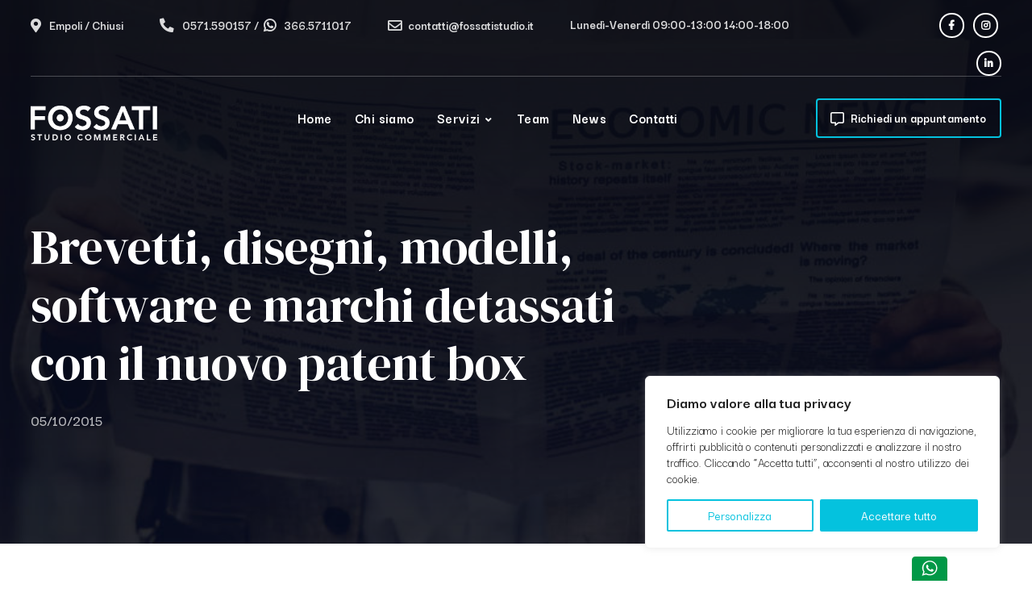

--- FILE ---
content_type: text/html; charset=UTF-8
request_url: https://www.fossatistudio.it/brevetti-disegni-modelli-software-e-marchi-detassati-con-il-nuovo-patent-box/
body_size: 173225
content:
<!doctype html>
<html lang="it-IT">
<head>
	<meta charset="UTF-8">
	<meta name="viewport" content="width=device-width, initial-scale=1">
	<link rel="profile" href="https://gmpg.org/xfn/11">
	<meta name='robots' content='index, follow, max-image-preview:large, max-snippet:-1, max-video-preview:-1' />

	<!-- This site is optimized with the Yoast SEO plugin v24.2 - https://yoast.com/wordpress/plugins/seo/ -->
	<title>Brevetti, disegni, modelli, software e marchi detassati con il nuovo patent box - Fossati Studio</title>
	<meta name="description" content="Approfondisci la News Brevetti, disegni, modelli, software e marchi detassati con il nuovo patent box e rimani aggiornato con le News dello Studio Fossati." />
	<link rel="canonical" href="https://www.fossatistudio.it/brevetti-disegni-modelli-software-e-marchi-detassati-con-il-nuovo-patent-box/" />
	<meta property="og:locale" content="it_IT" />
	<meta property="og:type" content="article" />
	<meta property="og:title" content="Brevetti, disegni, modelli, software e marchi detassati con il nuovo patent box - Fossati Studio" />
	<meta property="og:description" content="Approfondisci la News Brevetti, disegni, modelli, software e marchi detassati con il nuovo patent box e rimani aggiornato con le News dello Studio Fossati." />
	<meta property="og:url" content="https://www.fossatistudio.it/brevetti-disegni-modelli-software-e-marchi-detassati-con-il-nuovo-patent-box/" />
	<meta property="og:site_name" content="Fossati Studio" />
	<meta property="article:published_time" content="2015-10-05T09:17:00+00:00" />
	<meta property="article:modified_time" content="2023-06-12T17:52:31+00:00" />
	<meta name="author" content="admin_fossati" />
	<meta name="twitter:card" content="summary_large_image" />
	<meta name="twitter:label1" content="Scritto da" />
	<meta name="twitter:data1" content="admin_fossati" />
	<script type="application/ld+json" class="yoast-schema-graph">{"@context":"https://schema.org","@graph":[{"@type":"Article","@id":"https://www.fossatistudio.it/brevetti-disegni-modelli-software-e-marchi-detassati-con-il-nuovo-patent-box/#article","isPartOf":{"@id":"https://www.fossatistudio.it/brevetti-disegni-modelli-software-e-marchi-detassati-con-il-nuovo-patent-box/"},"author":{"name":"admin_fossati","@id":"https://www.fossatistudio.it/#/schema/person/9ae34db503971a9e6833d978cde9f317"},"headline":"Brevetti, disegni, modelli, software e marchi detassati con il nuovo patent box","datePublished":"2015-10-05T09:17:00+00:00","dateModified":"2023-06-12T17:52:31+00:00","mainEntityOfPage":{"@id":"https://www.fossatistudio.it/brevetti-disegni-modelli-software-e-marchi-detassati-con-il-nuovo-patent-box/"},"wordCount":38,"publisher":{"@id":"https://www.fossatistudio.it/#organization"},"articleSection":["News"],"inLanguage":"it-IT"},{"@type":"WebPage","@id":"https://www.fossatistudio.it/brevetti-disegni-modelli-software-e-marchi-detassati-con-il-nuovo-patent-box/","url":"https://www.fossatistudio.it/brevetti-disegni-modelli-software-e-marchi-detassati-con-il-nuovo-patent-box/","name":"Brevetti, disegni, modelli, software e marchi detassati con il nuovo patent box - Fossati Studio","isPartOf":{"@id":"https://www.fossatistudio.it/#website"},"datePublished":"2015-10-05T09:17:00+00:00","dateModified":"2023-06-12T17:52:31+00:00","description":"Approfondisci la News Brevetti, disegni, modelli, software e marchi detassati con il nuovo patent box e rimani aggiornato con le News dello Studio Fossati.","breadcrumb":{"@id":"https://www.fossatistudio.it/brevetti-disegni-modelli-software-e-marchi-detassati-con-il-nuovo-patent-box/#breadcrumb"},"inLanguage":"it-IT","potentialAction":[{"@type":"ReadAction","target":["https://www.fossatistudio.it/brevetti-disegni-modelli-software-e-marchi-detassati-con-il-nuovo-patent-box/"]}]},{"@type":"BreadcrumbList","@id":"https://www.fossatistudio.it/brevetti-disegni-modelli-software-e-marchi-detassati-con-il-nuovo-patent-box/#breadcrumb","itemListElement":[{"@type":"ListItem","position":1,"name":"Home","item":"https://www.fossatistudio.it/"},{"@type":"ListItem","position":2,"name":"News","item":"https://www.fossatistudio.it/news/"},{"@type":"ListItem","position":3,"name":"Brevetti, disegni, modelli, software e marchi detassati con il nuovo patent box"}]},{"@type":"WebSite","@id":"https://www.fossatistudio.it/#website","url":"https://www.fossatistudio.it/","name":"Fossati Studio","description":"Consulenza contabilità consulenza societaria individuale","publisher":{"@id":"https://www.fossatistudio.it/#organization"},"potentialAction":[{"@type":"SearchAction","target":{"@type":"EntryPoint","urlTemplate":"https://www.fossatistudio.it/?s={search_term_string}"},"query-input":{"@type":"PropertyValueSpecification","valueRequired":true,"valueName":"search_term_string"}}],"inLanguage":"it-IT"},{"@type":"Organization","@id":"https://www.fossatistudio.it/#organization","name":"Fossati Studio","url":"https://www.fossatistudio.it/","logo":{"@type":"ImageObject","inLanguage":"it-IT","@id":"https://www.fossatistudio.it/#/schema/logo/image/","url":"https://www.fossatistudio.it/wp-content/uploads/2023/04/logo-black.png","contentUrl":"https://www.fossatistudio.it/wp-content/uploads/2023/04/logo-black.png","width":263,"height":80,"caption":"Fossati Studio"},"image":{"@id":"https://www.fossatistudio.it/#/schema/logo/image/"},"sameAs":["https://www.instagram.com/studiofossati/","https://www.linkedin.com/in/massimiliano-fossati-10374b272/"]},{"@type":"Person","@id":"https://www.fossatistudio.it/#/schema/person/9ae34db503971a9e6833d978cde9f317","name":"admin_fossati","sameAs":["http://www.fossatistudio.it"]}]}</script>
	<!-- / Yoast SEO plugin. -->


<link rel='dns-prefetch' href='//fonts.googleapis.com' />
<link rel="alternate" type="application/rss+xml" title="Fossati Studio &raquo; Feed" href="https://www.fossatistudio.it/feed/" />
<link rel="alternate" type="application/rss+xml" title="Fossati Studio &raquo; Feed dei commenti" href="https://www.fossatistudio.it/comments/feed/" />
<link rel="alternate" title="oEmbed (JSON)" type="application/json+oembed" href="https://www.fossatistudio.it/wp-json/oembed/1.0/embed?url=https%3A%2F%2Fwww.fossatistudio.it%2Fbrevetti-disegni-modelli-software-e-marchi-detassati-con-il-nuovo-patent-box%2F" />
<link rel="alternate" title="oEmbed (XML)" type="text/xml+oembed" href="https://www.fossatistudio.it/wp-json/oembed/1.0/embed?url=https%3A%2F%2Fwww.fossatistudio.it%2Fbrevetti-disegni-modelli-software-e-marchi-detassati-con-il-nuovo-patent-box%2F&#038;format=xml" />
<style id='wp-img-auto-sizes-contain-inline-css' type='text/css'>
img:is([sizes=auto i],[sizes^="auto," i]){contain-intrinsic-size:3000px 1500px}
/*# sourceURL=wp-img-auto-sizes-contain-inline-css */
</style>
<style id='wp-emoji-styles-inline-css' type='text/css'>

	img.wp-smiley, img.emoji {
		display: inline !important;
		border: none !important;
		box-shadow: none !important;
		height: 1em !important;
		width: 1em !important;
		margin: 0 0.07em !important;
		vertical-align: -0.1em !important;
		background: none !important;
		padding: 0 !important;
	}
/*# sourceURL=wp-emoji-styles-inline-css */
</style>
<link rel='stylesheet' id='wp-block-library-css' href='https://www.fossatistudio.it/wp-includes/css/dist/block-library/style.min.css?ver=6.9' type='text/css' media='all' />
<style id='wp-block-file-inline-css' type='text/css'>
.wp-block-file{box-sizing:border-box}.wp-block-file:not(.wp-element-button){font-size:.8em}.wp-block-file.aligncenter{text-align:center}.wp-block-file.alignright{text-align:right}.wp-block-file *+.wp-block-file__button{margin-left:.75em}:where(.wp-block-file){margin-bottom:1.5em}.wp-block-file__embed{margin-bottom:1em}:where(.wp-block-file__button){border-radius:2em;display:inline-block;padding:.5em 1em}:where(.wp-block-file__button):where(a):active,:where(.wp-block-file__button):where(a):focus,:where(.wp-block-file__button):where(a):hover,:where(.wp-block-file__button):where(a):visited{box-shadow:none;color:#fff;opacity:.85;text-decoration:none}
/*# sourceURL=https://www.fossatistudio.it/wp-includes/blocks/file/style.min.css */
</style>
<style id='wp-block-paragraph-inline-css' type='text/css'>
.is-small-text{font-size:.875em}.is-regular-text{font-size:1em}.is-large-text{font-size:2.25em}.is-larger-text{font-size:3em}.has-drop-cap:not(:focus):first-letter{float:left;font-size:8.4em;font-style:normal;font-weight:100;line-height:.68;margin:.05em .1em 0 0;text-transform:uppercase}body.rtl .has-drop-cap:not(:focus):first-letter{float:none;margin-left:.1em}p.has-drop-cap.has-background{overflow:hidden}:root :where(p.has-background){padding:1.25em 2.375em}:where(p.has-text-color:not(.has-link-color)) a{color:inherit}p.has-text-align-left[style*="writing-mode:vertical-lr"],p.has-text-align-right[style*="writing-mode:vertical-rl"]{rotate:180deg}
/*# sourceURL=https://www.fossatistudio.it/wp-includes/blocks/paragraph/style.min.css */
</style>
<style id='global-styles-inline-css' type='text/css'>
:root{--wp--preset--aspect-ratio--square: 1;--wp--preset--aspect-ratio--4-3: 4/3;--wp--preset--aspect-ratio--3-4: 3/4;--wp--preset--aspect-ratio--3-2: 3/2;--wp--preset--aspect-ratio--2-3: 2/3;--wp--preset--aspect-ratio--16-9: 16/9;--wp--preset--aspect-ratio--9-16: 9/16;--wp--preset--color--black: #000000;--wp--preset--color--cyan-bluish-gray: #abb8c3;--wp--preset--color--white: #ffffff;--wp--preset--color--pale-pink: #f78da7;--wp--preset--color--vivid-red: #cf2e2e;--wp--preset--color--luminous-vivid-orange: #ff6900;--wp--preset--color--luminous-vivid-amber: #fcb900;--wp--preset--color--light-green-cyan: #7bdcb5;--wp--preset--color--vivid-green-cyan: #00d084;--wp--preset--color--pale-cyan-blue: #8ed1fc;--wp--preset--color--vivid-cyan-blue: #0693e3;--wp--preset--color--vivid-purple: #9b51e0;--wp--preset--gradient--vivid-cyan-blue-to-vivid-purple: linear-gradient(135deg,rgb(6,147,227) 0%,rgb(155,81,224) 100%);--wp--preset--gradient--light-green-cyan-to-vivid-green-cyan: linear-gradient(135deg,rgb(122,220,180) 0%,rgb(0,208,130) 100%);--wp--preset--gradient--luminous-vivid-amber-to-luminous-vivid-orange: linear-gradient(135deg,rgb(252,185,0) 0%,rgb(255,105,0) 100%);--wp--preset--gradient--luminous-vivid-orange-to-vivid-red: linear-gradient(135deg,rgb(255,105,0) 0%,rgb(207,46,46) 100%);--wp--preset--gradient--very-light-gray-to-cyan-bluish-gray: linear-gradient(135deg,rgb(238,238,238) 0%,rgb(169,184,195) 100%);--wp--preset--gradient--cool-to-warm-spectrum: linear-gradient(135deg,rgb(74,234,220) 0%,rgb(151,120,209) 20%,rgb(207,42,186) 40%,rgb(238,44,130) 60%,rgb(251,105,98) 80%,rgb(254,248,76) 100%);--wp--preset--gradient--blush-light-purple: linear-gradient(135deg,rgb(255,206,236) 0%,rgb(152,150,240) 100%);--wp--preset--gradient--blush-bordeaux: linear-gradient(135deg,rgb(254,205,165) 0%,rgb(254,45,45) 50%,rgb(107,0,62) 100%);--wp--preset--gradient--luminous-dusk: linear-gradient(135deg,rgb(255,203,112) 0%,rgb(199,81,192) 50%,rgb(65,88,208) 100%);--wp--preset--gradient--pale-ocean: linear-gradient(135deg,rgb(255,245,203) 0%,rgb(182,227,212) 50%,rgb(51,167,181) 100%);--wp--preset--gradient--electric-grass: linear-gradient(135deg,rgb(202,248,128) 0%,rgb(113,206,126) 100%);--wp--preset--gradient--midnight: linear-gradient(135deg,rgb(2,3,129) 0%,rgb(40,116,252) 100%);--wp--preset--font-size--small: 13px;--wp--preset--font-size--medium: 20px;--wp--preset--font-size--large: 36px;--wp--preset--font-size--x-large: 42px;--wp--preset--spacing--20: 0.44rem;--wp--preset--spacing--30: 0.67rem;--wp--preset--spacing--40: 1rem;--wp--preset--spacing--50: 1.5rem;--wp--preset--spacing--60: 2.25rem;--wp--preset--spacing--70: 3.38rem;--wp--preset--spacing--80: 5.06rem;--wp--preset--shadow--natural: 6px 6px 9px rgba(0, 0, 0, 0.2);--wp--preset--shadow--deep: 12px 12px 50px rgba(0, 0, 0, 0.4);--wp--preset--shadow--sharp: 6px 6px 0px rgba(0, 0, 0, 0.2);--wp--preset--shadow--outlined: 6px 6px 0px -3px rgb(255, 255, 255), 6px 6px rgb(0, 0, 0);--wp--preset--shadow--crisp: 6px 6px 0px rgb(0, 0, 0);}:where(.is-layout-flex){gap: 0.5em;}:where(.is-layout-grid){gap: 0.5em;}body .is-layout-flex{display: flex;}.is-layout-flex{flex-wrap: wrap;align-items: center;}.is-layout-flex > :is(*, div){margin: 0;}body .is-layout-grid{display: grid;}.is-layout-grid > :is(*, div){margin: 0;}:where(.wp-block-columns.is-layout-flex){gap: 2em;}:where(.wp-block-columns.is-layout-grid){gap: 2em;}:where(.wp-block-post-template.is-layout-flex){gap: 1.25em;}:where(.wp-block-post-template.is-layout-grid){gap: 1.25em;}.has-black-color{color: var(--wp--preset--color--black) !important;}.has-cyan-bluish-gray-color{color: var(--wp--preset--color--cyan-bluish-gray) !important;}.has-white-color{color: var(--wp--preset--color--white) !important;}.has-pale-pink-color{color: var(--wp--preset--color--pale-pink) !important;}.has-vivid-red-color{color: var(--wp--preset--color--vivid-red) !important;}.has-luminous-vivid-orange-color{color: var(--wp--preset--color--luminous-vivid-orange) !important;}.has-luminous-vivid-amber-color{color: var(--wp--preset--color--luminous-vivid-amber) !important;}.has-light-green-cyan-color{color: var(--wp--preset--color--light-green-cyan) !important;}.has-vivid-green-cyan-color{color: var(--wp--preset--color--vivid-green-cyan) !important;}.has-pale-cyan-blue-color{color: var(--wp--preset--color--pale-cyan-blue) !important;}.has-vivid-cyan-blue-color{color: var(--wp--preset--color--vivid-cyan-blue) !important;}.has-vivid-purple-color{color: var(--wp--preset--color--vivid-purple) !important;}.has-black-background-color{background-color: var(--wp--preset--color--black) !important;}.has-cyan-bluish-gray-background-color{background-color: var(--wp--preset--color--cyan-bluish-gray) !important;}.has-white-background-color{background-color: var(--wp--preset--color--white) !important;}.has-pale-pink-background-color{background-color: var(--wp--preset--color--pale-pink) !important;}.has-vivid-red-background-color{background-color: var(--wp--preset--color--vivid-red) !important;}.has-luminous-vivid-orange-background-color{background-color: var(--wp--preset--color--luminous-vivid-orange) !important;}.has-luminous-vivid-amber-background-color{background-color: var(--wp--preset--color--luminous-vivid-amber) !important;}.has-light-green-cyan-background-color{background-color: var(--wp--preset--color--light-green-cyan) !important;}.has-vivid-green-cyan-background-color{background-color: var(--wp--preset--color--vivid-green-cyan) !important;}.has-pale-cyan-blue-background-color{background-color: var(--wp--preset--color--pale-cyan-blue) !important;}.has-vivid-cyan-blue-background-color{background-color: var(--wp--preset--color--vivid-cyan-blue) !important;}.has-vivid-purple-background-color{background-color: var(--wp--preset--color--vivid-purple) !important;}.has-black-border-color{border-color: var(--wp--preset--color--black) !important;}.has-cyan-bluish-gray-border-color{border-color: var(--wp--preset--color--cyan-bluish-gray) !important;}.has-white-border-color{border-color: var(--wp--preset--color--white) !important;}.has-pale-pink-border-color{border-color: var(--wp--preset--color--pale-pink) !important;}.has-vivid-red-border-color{border-color: var(--wp--preset--color--vivid-red) !important;}.has-luminous-vivid-orange-border-color{border-color: var(--wp--preset--color--luminous-vivid-orange) !important;}.has-luminous-vivid-amber-border-color{border-color: var(--wp--preset--color--luminous-vivid-amber) !important;}.has-light-green-cyan-border-color{border-color: var(--wp--preset--color--light-green-cyan) !important;}.has-vivid-green-cyan-border-color{border-color: var(--wp--preset--color--vivid-green-cyan) !important;}.has-pale-cyan-blue-border-color{border-color: var(--wp--preset--color--pale-cyan-blue) !important;}.has-vivid-cyan-blue-border-color{border-color: var(--wp--preset--color--vivid-cyan-blue) !important;}.has-vivid-purple-border-color{border-color: var(--wp--preset--color--vivid-purple) !important;}.has-vivid-cyan-blue-to-vivid-purple-gradient-background{background: var(--wp--preset--gradient--vivid-cyan-blue-to-vivid-purple) !important;}.has-light-green-cyan-to-vivid-green-cyan-gradient-background{background: var(--wp--preset--gradient--light-green-cyan-to-vivid-green-cyan) !important;}.has-luminous-vivid-amber-to-luminous-vivid-orange-gradient-background{background: var(--wp--preset--gradient--luminous-vivid-amber-to-luminous-vivid-orange) !important;}.has-luminous-vivid-orange-to-vivid-red-gradient-background{background: var(--wp--preset--gradient--luminous-vivid-orange-to-vivid-red) !important;}.has-very-light-gray-to-cyan-bluish-gray-gradient-background{background: var(--wp--preset--gradient--very-light-gray-to-cyan-bluish-gray) !important;}.has-cool-to-warm-spectrum-gradient-background{background: var(--wp--preset--gradient--cool-to-warm-spectrum) !important;}.has-blush-light-purple-gradient-background{background: var(--wp--preset--gradient--blush-light-purple) !important;}.has-blush-bordeaux-gradient-background{background: var(--wp--preset--gradient--blush-bordeaux) !important;}.has-luminous-dusk-gradient-background{background: var(--wp--preset--gradient--luminous-dusk) !important;}.has-pale-ocean-gradient-background{background: var(--wp--preset--gradient--pale-ocean) !important;}.has-electric-grass-gradient-background{background: var(--wp--preset--gradient--electric-grass) !important;}.has-midnight-gradient-background{background: var(--wp--preset--gradient--midnight) !important;}.has-small-font-size{font-size: var(--wp--preset--font-size--small) !important;}.has-medium-font-size{font-size: var(--wp--preset--font-size--medium) !important;}.has-large-font-size{font-size: var(--wp--preset--font-size--large) !important;}.has-x-large-font-size{font-size: var(--wp--preset--font-size--x-large) !important;}
/*# sourceURL=global-styles-inline-css */
</style>

<style id='classic-theme-styles-inline-css' type='text/css'>
/*! This file is auto-generated */
.wp-block-button__link{color:#fff;background-color:#32373c;border-radius:9999px;box-shadow:none;text-decoration:none;padding:calc(.667em + 2px) calc(1.333em + 2px);font-size:1.125em}.wp-block-file__button{background:#32373c;color:#fff;text-decoration:none}
/*# sourceURL=/wp-includes/css/classic-themes.min.css */
</style>
<link rel='stylesheet' id='contact-form-7-css' href='https://www.fossatistudio.it/wp-content/plugins/contact-form-7/includes/css/styles.css?ver=6.0.3' type='text/css' media='all' />
<link rel='stylesheet' id='parent-style-css' href='https://www.fossatistudio.it/wp-content/themes/aeso-progression/style.css?ver=6.9' type='text/css' media='all' />
<link rel='stylesheet' id='child-style-css' href='https://www.fossatistudio.it/wp-content/themes/fossatistudio/style.css?ver=6.9' type='text/css' media='all' />
<link rel='stylesheet' id='main_css-css' href='https://www.fossatistudio.it/wp-content/themes/fossatistudio/build/main.min.096bd70a0432c228be96.css?ver=6.9' type='text/css' media='all' />
<link rel='stylesheet' id='aeso-progression-style-css' href='https://www.fossatistudio.it/wp-content/themes/fossatistudio/style.css?ver=6.9' type='text/css' media='all' />
<link rel='stylesheet' id='aeso-progression-google-fonts-css' href='//fonts.googleapis.com/css?family=Darker+Grotesque%3A500%2C600%2C700%7CDM+Serif+Display%3A400%7C%26subset%3Dlatin&#038;ver=1.0.0' type='text/css' media='all' />
<link rel='stylesheet' id='font-awesome-5-css' href='https://www.fossatistudio.it/wp-content/themes/aeso-progression/inc/fonts/font-awesome/css/font-awesome-5.css?ver=1.0.0' type='text/css' media='all' />
<link rel='stylesheet' id='progression-studios-custom-style-css' href='https://www.fossatistudio.it/wp-content/themes/aeso-progression/css/progression_studios_custom_styles.css?ver=6.9' type='text/css' media='all' />
<style id='progression-studios-custom-style-inline-css' type='text/css'>

	
	
	
	
	body #page-title-overlay-image {background-image:url('https://www.fossatistudio.it/wp-content/uploads/2023/05/news-overlay.jpg'); }
	body #logo-pro img {
		width:160px;
		padding-top:36px;
		padding-bottom:0px;
	}
	
	ul.progression-post-meta li a:hover,
	#content-pro ul.products span.price span.amount,
	#content-pro ul.products span.price,
	a {
		color:#6e44c4;
	}
	a:hover {
		color:#9d6dff;
	}
	#aeso-progression-header-top .sf-mega, header ul .sf-mega {margin-left:-650px; width:1300px;}
	body .elementor-section.elementor-section-boxed > .elementor-container {max-width:1300px;}
	body.elementor-page.single-product  #content-pro .width-container-pro, .width-container-pro {  width:1300px; }
	
	
	body.progression-studios-header-sidebar-before #progression-inline-icons .progression-studios-social-icons, body.progression-studios-header-sidebar-before:before, header#masthead-pro {
		
		background-repeat: no-repeat; background-position:center center; background-size: cover;
	}
	body {
		background-color:#ffffff;
		
		background-repeat: no-repeat; background-position:center center; background-size: cover; background-attachment: fixed;
	}
	#page-title-pro {
		background-color:#111218;
		
	}
	#page-title-overlay-image {
		background-image:url(https://www.fossatistudio.it/wp-content/uploads/2023/04/page-title.jpg);
		background-repeat: no-repeat; background-position:center center; background-size: cover;
	}
	
	body.single-post #page-title-overlay-image { 
		 
		background-repeat: no-repeat; background-position:center center; background-size: cover;
	}
	body.single-post #page-title-pro:before {
			background: -moz-linear-gradient(top, rgba(11,12,19,0.85) 5%, rgba(11,12,19,0.5) 100%);
			background: -webkit-linear-gradient(top, rgba(11,12,19,0.85) 5%,rgba(11,12,19,0.5) 100%);
			background: linear-gradient(to bottom, rgba(11,12,19,0.85) 5%, rgba(11,12,19,0.5) 100%);
		}
	body.single-post #progression-studios-page-title-container {
		padding-top:270px;
		padding-bottom:140px;
	}
	
	#progression-studios-page-title-container {
		padding-top:300px;
		padding-bottom:170px;
		text-align:left;
	}
	#progression-studios-post-page-title {
		background-color:#111218;
		background-image:url(https://www.fossatistudio.it/wp-content/uploads/2023/04/page-title.jpg);
		background-repeat: no-repeat; background-position:center center; background-size: cover;
		padding-top:130px;
		padding-bottom:125px;
	}
	#progression-studios-post-page-title:before, #page-title-pro:before {
			background: -moz-linear-gradient(top, rgba(0,0,0,0) 5%, rgba(0,0,0,0) 100%);
			background: -webkit-linear-gradient(top, rgba(0,0,0,0) 5%,rgba(0,0,0,0) 100%);
			background: linear-gradient(to bottom, rgba(0,0,0,0) 5%, rgba(0,0,0,0) 100%);
		}
	.sidebar-item { background:#f6f6f9; }
	.sidebar ul li { border-color:rgba(0,0,0,  0.08); }
	ul.progression-studios-header-social-icons li a {
		margin-top:16px;
		background:rgba(255,255,255,  0);
		color:#ffffff;
		border-color:#ffffff;
		font-size:12px;
	}
	
	.progression_studios_force_light_navigation_color .progression-sticky-scrolled #progression-header-icons-inline-display ul.progression-studios-header-social-icons li a, 
	.progression_studios_force_dark_navigation_color .progression-sticky-scrolled #progression-header-icons-inline-display ul.progression-studios-header-social-icons li a {
		color:#ffffff;
	}
	.progression_studios_force_light_navigation_color .progression-sticky-scrolled #progression-header-icons-inline-display ul.progression-studios-header-social-icons li a:hover, 
	.progression_studios_force_dark_navigation_color .progression-sticky-scrolled #progression-header-icons-inline-display ul.progression-studios-header-social-icons li a:hover {
		color:#ffffff;
	}
	#aeso-progression-header-top ul.progression-studios-header-social-icons li a {
		background:rgba(255,255,255,  0);
		color:#ffffff;
	}
	#aeso-progression-header-top ul.progression-studios-header-social-icons li a:hover,
	ul.progression-studios-header-social-icons li a:hover {
		background:#04c2de;
		color:#ffffff;
		border-color:#04c2de;
	}
	
	ul.progression-studios-call-to-action li a {
		background:rgba(255,255,255, 0);
		color:#ffffff;
		border-color:#04c2de;
		font-size:16px;
		margin-top:27px;
	}

	ul.progression-studios-call-to-action li a:hover {
		background:#04c2de;
		color:#ffffff;
		border-color:#04c2de;
	}	
	/* START BLOG STYLES */	
	#page-title-pro.page-title-pro-post-page {
		
		
		background-repeat: no-repeat; background-position:center center; background-size: cover;
	}
	.tags-progression-studios,
	.progression-blog-content {
		border-color:rgba(0,0,0,  0.08);
	}
	h2.progression-blog-title a {color:#0f0f25;}
	h2.progression-blog-title a:hover {color:#6e44c4;}
	
	/* END BLOG STYLES */
	
	/* START BUTTON STYLES */
	#content-pro .woocommerce table.shop_table .coupon input#coupon_code, #content-pro .woocommerce table.shop_table input, form.checkout.woocommerce-checkout textarea.input-text, form.checkout.woocommerce-checkout input.input-text,
	.post-password-form input, .search-form input.search-field, .wpcf7 select, #respond textarea, #respond input, .wpcf7-form input, .wpcf7-form textarea {
		background-color:#f6f6f9;
		border-color:#e0e0e0;
	}
	.comment-body:before {
		border-right:7px solid #f6f6f9;
		
	}
	.tags-progression-studios a,
	.comment-body {
		background-color:#f6f6f9;
		border-color:#e0e0e0;
	}

	body #content-pro .width-container-pro .woocommerce textarea,
	body #content-pro .width-container-pro .woocommerce .shop_table input#coupon_code[type=text],
	body #content-pro .width-container-pro .woocommerce input[type=text],
	body #content-pro .width-container-pro .woocommerce input[type=password],
	body #content-pro .width-container-pro .woocommerce input[type=url],
	body #content-pro .width-container-pro .woocommerce input[type=tel],
	body #content-pro .width-container-pro .woocommerce input[type=number],
	body #content-pro .width-container-pro .woocommerce input[type=color],
	body #content-pro .width-container-pro .woocommerce input[type=email],
	#progression-studios-woocommerce-single-top .quantity input {
		background-color:#f6f6f9;
		border-radius:5px;
		border-color:#e0e0e0;
	}
	.progression-studios-shop-overlay-buttons a.added_to_cart, .wp-block-button a.wp-block-button__link, .post-password-form input[type=submit], #respond input.submit, .wpcf7-form input.wpcf7-submit,
	.infinite-nav-pro a, #boxed-layout-pro .woocommerce .shop_table input.button, #boxed-layout-pro .form-submit input#submit, #boxed-layout-pro #customer_login input.button, #boxed-layout-pro .woocommerce-checkout-payment input.button, #boxed-layout-pro button.button, #boxed-layout-pro a.button  {
		font-size:17px;
	}
	.search-form input.search-field,
	.wpcf7 select, .post-password-form input, #respond textarea, #respond input, .wpcf7-form input, .wpcf7-form textarea {
		border-radius:5px;
	}
	#helpmeeout-login-form:before {
		border-bottom: 8px solid #04c2de;
	}
	.wp-block-button.is-style-outline a.wp-block-button__link {
		border-color: #04c2de;
		color: #04c2de;
	}
	body .wpd-av {
		border-color: #15a6bb;		
	}
	body .wpd-av button.yes {
		background-color: #15a6bb;
		color: #ffffff;
	}
	.tags-progression-studios a:hover,
	body .wpd-av button.yes:hover {
		background-color: #04c2de;
		color: #ffffff;
	}
	.tags-progression-studios a:hover {
		border-color: #04c2de;
		
	}
	.wp-block-button.is-style-outline a.wp-block-button__link:hover {
		background: #04c2de;
	}
	.progression-page-nav a:hover, .progression-page-nav span, #content-pro ul.page-numbers li a:hover, #content-pro ul.page-numbers li span.current {
		color:#ffffff;
		background:#04c2de;
	}
	.progression-page-nav span, .progression-page-nav a,
	#content-pro ul.page-numbers li span.current, #content-pro ul.page-numbers li a {
		border-color:#04c2de;
	}
	.progression-page-nav a:hover span {
		color:#ffffff;
	}
	.flex-direction-nav a:hover, #boxed-layout-pro .woocommerce-shop-single .summary button.button,
	#boxed-layout-pro .woocommerce-shop-single .summary a.button {
		color:#ffffff;
		background:#04c2de;
	}

	.progression-sticky-scrolled header#masthead-pro #progression-checkout-basket a.cart-button-header-cart, #progression-checkout-basket a.cart-button-header-cart, .progression-studios-shop-overlay-buttons a.added_to_cart, .infinite-nav-pro a, .wp-block-button a.wp-block-button__link, .woocommerce form input.button, .woocommerce form input.woocommerce-Button, button.wpneo_donate_button, .sidebar ul.progression-studios-social-widget li a, body .woocommerce nav.woocommerce-MyAccount-navigation li.is-active a, .post-password-form input[type=submit], #respond input.submit, .wpcf7-form input.wpcf7-submit, #boxed-layout-pro .woocommerce .shop_table input.button, #boxed-layout-pro .form-submit input#submit, #boxed-layout-pro #customer_login input.button, #boxed-layout-pro .woocommerce-checkout-payment input.button, #boxed-layout-pro button.button, #boxed-layout-pro a.button {
		color:#ffffff;
		background:#04c2de;
		border-radius:5px;
		letter-spacing:0.02em;
	}
	.tagcloud a {
		border-radius:5px;
	}
	.mc4wp-form input[type='submit'],
	.tagcloud a:hover {
		color:#ffffff;
		background:#04c2de;
	}
	.mobile-menu-icon-pro span.progression-mobile-menu-text,
	#boxed-layout-pro .woocommerce-shop-single .summary button.button,
	#boxed-layout-pro .woocommerce-shop-single .summary a.button {
		letter-spacing:0.02em;
	}
	body .woocommerce nav.woocommerce-MyAccount-navigation li.is-active a { border-radius:0px; }

	#respond select:focus,
	body #content-pro .width-container-pro .woocommerce textarea:focus, body #content-pro .width-container-pro .woocommerce .shop_table input#coupon_code:focus[type=text], body #content-pro .width-container-pro .woocommerce input:focus[type=text], body #content-pro .width-container-pro .woocommerce input:focus[type=password], body #content-pro .width-container-pro .woocommerce input:focus[type=url], body #content-pro .width-container-pro .woocommerce input:focus[type=tel],body #content-pro .width-container-pro .woocommerce input:focus[type=number], 	body #content-pro .width-container-pro .woocommerce input:focus[type=color], body #content-pro .width-container-pro .woocommerce input:focus[type=email],
	#progression-studios-woocommerce-single-top table.variations td.value select:focus,
	.woocommerce-page form.woocommerce-ordering select:focus,
	#panel-search-progression .search-form input.search-field:focus, body .woocommerce-shop-single table.variations td.value select:focus,  form#mc-embedded-subscribe-form  .mc-field-group input:focus, .wpcf7-form select:focus, .post-password-form input:focus, .search-form input.search-field:focus, #respond textarea:focus, #respond input:focus, .wpcf7-form input:focus, .wpcf7-form textarea:focus,
	.widget.widget_price_filter form .price_slider_wrapper .price_slider .ui-slider-handle {
		border-color:#04c2de;
		outline:none;
	}
	#progression-studios-woocommerce-single-top .quantity input:focus, .mc4wp-form input:focus, .widget select:focus {
		border-color:#04c2de;
		outline:none;
	}
	.rtl blockquote, blockquote, blockquote.alignleft, blockquote.alignright {
		border-color:#04c2de;
	}
	body .woocommerce .woocommerce-MyAccount-content {
		border-left-color:#04c2de;
	}
	
	.widget.widget_price_filter form .price_slider_wrapper .price_slider .ui-slider-range {
		background:#04c2de;
	}
	body #progression-studios-woocommerce-single-top span.onsale:before, #boxed-layout-pro ul.products li.product span.onsale:before {
		color:#ffffff;
		background:#15a6bb;
	}
	.mc4wp-form input[type='submit']:hover,
	.progression-studios-shop-overlay-buttons a.added_to_cart:hover, .infinite-nav-pro a:hover, .wp-block-button a.wp-block-button__link:hover, .woocommerce form input.button:hover, .woocommerce form input.woocommerce-Button:hover, #boxed-layout-pro .woocommerce-shop-single .summary button.button:hover, #boxed-layout-pro .woocommerce-shop-single .summary a.button:hover, .progression-studios-blog-cat-overlay a, .progression-studios-blog-cat-overlay a:hover, .sidebar ul.progression-studios-social-widget li a:hover,  #boxed-layout-pro .woocommerce .shop_table input.button:hover, #boxed-layout-pro .form-submit input#submit:hover, #boxed-layout-pro #customer_login input.button:hover, #boxed-layout-pro .woocommerce-checkout-payment input.button:hover, #boxed-layout-pro button.button:hover, #boxed-layout-pro a.button:hover, .post-password-form input[type=submit]:hover, #respond input.submit:hover, .wpcf7-form input.wpcf7-submit:hover {
		color:#ffffff;
		background:#15a6bb;
	}
	.sidebar .star-rating, .sidebar .star-rating:before, .comment-form-rating .stars a, .comment-form-rating .stars a:before, .commentlist .star-rating, .commentlist .star-rating:before, #progression-studios-woocommerce-single-top .star-rating, #progression-studios-woocommerce-single-top .star-rating:before, #content-pro ul.products .star-rating, #content-pro ul.products .star-rating:before {
		color:#ffb400;
	}

	.highlight-pro:before {
		background:#15a6bb;
	}
	/* END BUTTON STYLES */
	/* START Sticky Nav Styles */
	body.single-post .progression-sticky-scrolled header#masthead-pro, .progression-sticky-scrolled header#masthead-pro, .progression-studios-transparent-header .progression-sticky-scrolled header#masthead-pro { background-color:#09090b; }
	body .progression-sticky-scrolled #logo-pro img {
		
		
		
	}
	
		
	
	
	/* END Sticky Nav Styles */
	/* START Main Navigation Customizer Styles */
	#progression-shopping-cart-count a.progression-count-icon-nav, nav#site-navigation { letter-spacing: 0.02em; }
	#progression-inline-icons .progression-studios-social-icons a {
		color:#ffffff;
		padding-top:39px;
		padding-bottom:39px;
		font-size:21px;
	}
	.mobile-menu-icon-pro {
		min-width:24px;
		color:#ffffff;
		padding-top:39px;
		padding-bottom:37px;
		font-size:24px;
	}
	.mobile-menu-icon-pro:hover {
		color:#ffffff;
	}
	.active-mobile-icon-pro .mobile-menu-icon-pro {
		color:#ffffff;
	}
	.mobile-menu-icon-pro span.progression-mobile-menu-text {
		font-size:18px;
	}
	#progression-shopping-cart-count span.progression-cart-count {
		top:41px;
	}
	#progression-shopping-cart-count a.progression-count-icon-nav .shopping-cart-header-icon {
		color:#ffffff;
		padding-top:37px;
		padding-bottom:37px;
		height:28px;
		line-height:28px;
		font-size:28px;
	}
	.progression_studios_force_light_navigation_color .progression-sticky-scrolled #progression-shopping-cart-count a.progression-count-icon-nav .shopping-cart-header-icon, .progression_studios_force_light_navigation_color .progression-sticky-scrolled #progression-shopping-cart-toggle.activated-class a .shopping-cart-header-icon,  .progression_studios_force_dark_navigation_color .progression-sticky-scrolled #progression-shopping-cart-count a.progression-count-icon-nav .shopping-cart-header-icon, .progression_studios_force_dark_navigation_color .progression-sticky-scrolled #progression-shopping-cart-toggle.activated-class a .shopping-cart-header-icon {
		color:#ffffff;
	}
	.progression_studios_force_light_navigation_color .progression-sticky-scrolled #progression-shopping-cart-count a.progression-count-icon-nav .shopping-cart-header-icon:hover, .progression_studios_force_light_navigation_color .progression-sticky-scrolled #progression-shopping-cart-toggle.activated-class a .shopping-cart-header-icon:hover, .progression_studios_force_dark_navigation_color .progression-sticky-scrolled #progression-shopping-cart-count a.progression-count-icon-nav .shopping-cart-header-icon:hover, .progression_studios_force_dark_navigation_color .progression-sticky-scrolled #progression-shopping-cart-toggle.activated-class a .shopping-cart-header-icon:hover, .activated-class #progression-shopping-cart-count a.progression-count-icon-nav .shopping-cart-header-icon, #progression-shopping-cart-count a.progression-count-icon-nav:hover .shopping-cart-header-icon {
		color:#ffffff;
	}
	#progression-studios-header-search-icon .progression-icon-search {
		color:#ffffff;
		padding-top:38px;
		padding-bottom:38px;
		height:26px;
		line-height:26px;
		font-size:26px;
	}
	nav#site-navigation {
		padding-top:54px;
	}
	.sf-menu a {
		color:#ffffff;
		margin-top:-54px;
		padding-top:42px;
		padding-bottom:42px;
		font-size:18px;
		
	}
	.sf-menu li li a {
		margin-top:auto;
	}
	.progression_studios_force_light_navigation_color .progression-sticky-scrolled  #progression-inline-icons .progression-studios-social-icons a,
	.progression_studios_force_dark_navigation_color .progression-sticky-scrolled  #progression-inline-icons .progression-studios-social-icons a,
	.progression_studios_force_dark_navigation_color .progression-sticky-scrolled #progression-studios-header-search-icon .progression-icon-search, 
	.progression_studios_force_dark_navigation_color .progression-sticky-scrolled #progression-studios-header-login-container a.progresion-studios-login-icon, 
	.progression_studios_force_dark_navigation_color .progression-sticky-scrolled .sf-menu a,
	.progression_studios_force_light_navigation_color .progression-sticky-scrolled #progression-studios-header-search-icon .progression-icon-search,
	.progression_studios_force_light_navigation_color .progression-sticky-scrolled #progression-studios-header-login-container a.progresion-studios-login-icon, 
	.progression_studios_force_light_navigation_color .progression-sticky-scrolled .sf-menu a  {
		color:#ffffff;
	}
	
		.sf-menu a:before {
			background:#04c2de;
		}
		.sf-menu a:hover:before, .sf-menu li.sfHover a:before, .sf-menu li.current-menu-item a:before {
			opacity:1;
			background:#04c2de;
		}
		.progression_studios_force_dark_navigation_color .progression-sticky-scrolled .sf-menu a:before, 
		.progression_studios_force_dark_navigation_color .progression-sticky-scrolled .sf-menu a:hover:before, 
		.progression_studios_force_dark_navigation_color .progression-sticky-scrolled .sf-menu li.sfHover a:before, 
		.progression_studios_force_dark_navigation_color .progression-sticky-scrolled .sf-menu li.current-menu-item a:before,
	
		.progression_studios_force_light_navigation_color .progression-sticky-scrolled .sf-menu a:before, 
		.progression_studios_force_light_navigation_color .progression-sticky-scrolled .sf-menu a:hover:before, 
		.progression_studios_force_light_navigation_color .progression-sticky-scrolled .sf-menu li.sfHover a:before, 
		.progression_studios_force_light_navigation_color .progression-sticky-scrolled .sf-menu li.current-menu-item a:before {
			background:#04c2de;
		}
			
	.progression_studios_force_light_navigation_color .progression-sticky-scrolled  #progression-inline-icons .progression-studios-social-icons a:hover,
	.progression_studios_force_dark_navigation_color .progression-sticky-scrolled  #progression-inline-icons .progression-studios-social-icons a:hover,
	.progression_studios_force_dark_navigation_color .progression-sticky-scrolled #progression-studios-header-search-icon:hover .progression-icon-search, 
	.progression_studios_force_dark_navigation_color .progression-sticky-scrolled #progression-studios-header-search-icon.active-search-icon-pro .progression-icon-search, 
	.progression_studios_force_dark_navigation_color .progression-sticky-scrolled #progression-studios-header-login-container:hover a.progresion-studios-login-icon, 
	.progression_studios_force_dark_navigation_color .progression-sticky-scrolled #progression-studios-header-login-container.helpmeout-activated-class a.progresion-studios-login-icon, 
	.progression_studios_force_dark_navigation_color .progression-sticky-scrolled #progression-inline-icons .progression-studios-social-icons a:hover, 
	.progression_studios_force_dark_navigation_color .progression-sticky-scrolled #progression-shopping-cart-count a.progression-count-icon-nav:hover, 
	.progression_studios_force_dark_navigation_color .progression-sticky-scrolled .sf-menu a:hover, 
	.progression_studios_force_dark_navigation_color .progression-sticky-scrolled .sf-menu li.sfHover a, 
	.progression_studios_force_dark_navigation_color .progression-sticky-scrolled .sf-menu li.current-menu-item a,
	.progression_studios_force_light_navigation_color .progression-sticky-scrolled #progression-studios-header-search-icon:hover .progression-icon-search, 
	.progression_studios_force_light_navigation_color .progression-sticky-scrolled #progression-studios-header-search-icon.active-search-icon-pro .progression-icon-search, 
	.progression_studios_force_light_navigation_color .progression-sticky-scrolled #progression-studios-header-login-container:hover a.progresion-studios-login-icon, 
	.progression_studios_force_light_navigation_color .progression-sticky-scrolled #progression-studios-header-login-container.helpmeout-activated-class a.progresion-studios-login-icon, 
	.progression_studios_force_light_navigation_color .progression-sticky-scrolled #progression-inline-icons .progression-studios-social-icons a:hover, 
	.progression_studios_force_light_navigation_color .progression-sticky-scrolled #progression-shopping-cart-count a.progression-count-icon-nav:hover, 
	.progression_studios_force_light_navigation_color .progression-sticky-scrolled .sf-menu a:hover, 
	.progression_studios_force_light_navigation_color .progression-sticky-scrolled .sf-menu li.sfHover a, 
	.progression_studios_force_light_navigation_color .progression-sticky-scrolled .sf-menu li.current-menu-item a,
	#progression-studios-header-login-container:hover a.progresion-studios-login-icon, #progression-studios-header-login-container.helpmeout-activated-class a.progresion-studios-login-icon,
	#progression-studios-header-search-icon:hover .progression-icon-search, #progression-studios-header-search-icon.active-search-icon-pro .progression-icon-search, #progression-inline-icons .progression-studios-social-icons a:hover, #progression-shopping-cart-count a.progression-count-icon-nav:hover, .sf-menu a:hover, .sf-menu li.sfHover a, .sf-menu li.current-menu-item a {
		color:#ffffff;
	}
	ul#progression-studios-panel-login, #progression-checkout-basket, #panel-search-progression, .sf-menu ul {
		background:#1e1f26;
	}
	body #progression-checkout-basket:after,
	body #panel-search-progression:after,
	.sf-menu ul:after {
		border-bottom-color:#1e1f26;
	}
	
	
	#main-nav-mobile { background:#1e1f26; }
	ul.mobile-menu-pro li a { color:rgba(255,255,255, 0.8); }
	ul.mobile-menu-pro li a {
		letter-spacing:0em;
	}
	ul.mobile-menu-pro .sf-mega h2.mega-menu-heading,
	body #progression-sticky-header header ul.mobile-menu-pro h2.mega-menu-heading a,
	ul.mobile-menu-pro .sf-mega h2.mega-menu-heading a, ul.mobile-menu-pro .sf-mega h2.mega-menu-heading,
	body #progression-sticky-header header ul.mobile-menu-pro h2.mega-menu-heading a,
	body header ul.mobile-menu-pro .sf-mega h2.mega-menu-heading a {
		color:rgba(255,255,255, 0.8);
	}
	ul#progression-studios-panel-login li a, .sf-menu li li a { 
		letter-spacing:0em;
		font-size:16px;
	}
	ul#progression-studios-panel-login, #panel-search-progression input, #progression-checkout-basket ul#progression-cart-small li.empty { 
		font-size:16px;
	}
	ul#progression-studios-panel-login a,
	.progression-sticky-scrolled #progression-checkout-basket, .progression-sticky-scrolled #progression-checkout-basket a, .progression-sticky-scrolled .sf-menu li.sfHover li a, .progression-sticky-scrolled .sf-menu li.sfHover li.sfHover li a, .progression-sticky-scrolled .sf-menu li.sfHover li.sfHover li.sfHover li a, .progression-sticky-scrolled .sf-menu li.sfHover li.sfHover li.sfHover li.sfHover li a, .progression-sticky-scrolled .sf-menu li.sfHover li.sfHover li.sfHover li.sfHover li.sfHover li a, .progression_studios_force_dark_navigation_color .progression-sticky-scrolled .sf-menu li.sfHover li a, .progression_studios_force_dark_navigation_color .progression-sticky-scrolled .sf-menu li.sfHover li.sfHover li a, .progression_studios_force_dark_navigation_color .progression-sticky-scrolled .sf-menu li.sfHover li.sfHover li.sfHover li a, .progression_studios_force_dark_navigation_color .progression-sticky-scrolled .sf-menu li.sfHover li.sfHover li.sfHover li.sfHover li a, .progression_studios_force_dark_navigation_color .progression-sticky-scrolled .sf-menu li.sfHover li.sfHover li.sfHover li.sfHover li.sfHover li a, .progression_studios_force_dark_navigation_color .sf-menu li.sfHover li a, .progression_studios_force_dark_navigation_color .sf-menu li.sfHover li.sfHover li a, .progression_studios_force_dark_navigation_color .sf-menu li.sfHover li.sfHover li.sfHover li a, .progression_studios_force_dark_navigation_color .sf-menu li.sfHover li.sfHover li.sfHover li.sfHover li a, .progression_studios_force_dark_navigation_color .sf-menu li.sfHover li.sfHover li.sfHover li.sfHover li.sfHover li a, .progression_studios_force_light_navigation_color .progression-sticky-scrolled .sf-menu li.sfHover li a, .progression_studios_force_light_navigation_color .progression-sticky-scrolled .sf-menu li.sfHover li.sfHover li a, .progression_studios_force_light_navigation_color .progression-sticky-scrolled .sf-menu li.sfHover li.sfHover li.sfHover li a, .progression_studios_force_light_navigation_color .progression-sticky-scrolled .sf-menu li.sfHover li.sfHover li.sfHover li.sfHover li a, .progression_studios_force_light_navigation_color .progression-sticky-scrolled .sf-menu li.sfHover li.sfHover li.sfHover li.sfHover li.sfHover li a, .progression_studios_force_light_navigation_color .sf-menu li.sfHover li a, .progression_studios_force_light_navigation_color .sf-menu li.sfHover li.sfHover li a, .progression_studios_force_light_navigation_color .sf-menu li.sfHover li.sfHover li.sfHover li a, .progression_studios_force_light_navigation_color .sf-menu li.sfHover li.sfHover li.sfHover li.sfHover li a, .progression_studios_force_light_navigation_color .sf-menu li.sfHover li.sfHover li.sfHover li.sfHover li.sfHover li a, .sf-menu li.sfHover.highlight-button li a, .sf-menu li.current-menu-item.highlight-button li a, .progression-sticky-scrolled #progression-checkout-basket a.checkout-button-header-cart:hover, #progression-checkout-basket a.checkout-button-header-cart:hover, #progression-checkout-basket, #progression-checkout-basket a, .sf-menu li.sfHover li a, .sf-menu li.sfHover li.sfHover li a, .sf-menu li.sfHover li.sfHover li.sfHover li a, .sf-menu li.sfHover li.sfHover li.sfHover li.sfHover li a, .sf-menu li.sfHover li.sfHover li.sfHover li.sfHover li.sfHover li a {
		color:rgba(255,255,255, 0.8);
	}
	.sf-menu li li .progression-studios-menu-title:before { background:#04c2de; }
	.progression-sticky-scrolled ul#progression-studios-panel-login li a:hover, .progression-sticky-scrolled .sf-menu li li a:hover,  .progression-sticky-scrolled .sf-menu li.sfHover li a, .progression-sticky-scrolled .sf-menu li.current-menu-item li a, .sf-menu li.sfHover li a, .sf-menu li.sfHover li.sfHover li a, .sf-menu li.sfHover li.sfHover li.sfHover li a, .sf-menu li.sfHover li.sfHover li.sfHover li.sfHover li a, .sf-menu li.sfHover li.sfHover li.sfHover li.sfHover li.sfHover li a { 
		background:none;
	}
	
	.progression-sticky-scrolled #progression-checkout-basket a:hover, .progression-sticky-scrolled #progression-checkout-basket ul#progression-cart-small li h6, .progression-sticky-scrolled #progression-checkout-basket .progression-sub-total span.total-number-add, .progression-sticky-scrolled .sf-menu li.sfHover li a:hover, .progression-sticky-scrolled .sf-menu li.sfHover li.sfHover a, .progression-sticky-scrolled .sf-menu li.sfHover li li a:hover, .progression-sticky-scrolled .sf-menu li.sfHover li.sfHover li.sfHover a, .progression-sticky-scrolled .sf-menu li.sfHover li li li a:hover, .progression-sticky-scrolled .sf-menu li.sfHover li.sfHover li.sfHover a:hover, .progression-sticky-scrolled .sf-menu li.sfHover li.sfHover li.sfHover li.sfHover a, .progression-sticky-scrolled .sf-menu li.sfHover li li li li a:hover, .progression-sticky-scrolled .sf-menu li.sfHover li.sfHover li.sfHover li.sfHover a:hover, .progression-sticky-scrolled .sf-menu li.sfHover li.sfHover li.sfHover li.sfHover li.sfHover a, .progression-sticky-scrolled .sf-menu li.sfHover li li li li li a:hover, .progression-sticky-scrolled .sf-menu li.sfHover li.sfHover li.sfHover li.sfHover li.sfHover a:hover, .progression-sticky-scrolled .sf-menu li.sfHover li.sfHover li.sfHover li.sfHover li.sfHover li.sfHover a, .progression_studios_force_dark_navigation_color .progression-sticky-scrolled .sf-menu li.sfHover li a:hover, .progression_studios_force_dark_navigation_color .progression-sticky-scrolled .sf-menu li.sfHover li.sfHover a, .progression_studios_force_dark_navigation_color .progression-sticky-scrolled .sf-menu li.sfHover li li a:hover, .progression_studios_force_dark_navigation_color .progression-sticky-scrolled .sf-menu li.sfHover li.sfHover li.sfHover a, .progression_studios_force_dark_navigation_color .progression-sticky-scrolled .sf-menu li.sfHover li li li a:hover, .progression_studios_force_dark_navigation_color .progression-sticky-scrolled .sf-menu li.sfHover li.sfHover li.sfHover a:hover, .progression_studios_force_dark_navigation_color .progression-sticky-scrolled .sf-menu li.sfHover li.sfHover li.sfHover li.sfHover a, .progression_studios_force_dark_navigation_color .progression-sticky-scrolled .sf-menu li.sfHover li li li li a:hover, .progression_studios_force_dark_navigation_color .progression-sticky-scrolled .sf-menu li.sfHover li.sfHover li.sfHover li.sfHover a:hover, .progression_studios_force_dark_navigation_color .progression-sticky-scrolled .sf-menu li.sfHover li.sfHover li.sfHover li.sfHover li.sfHover a, .progression_studios_force_dark_navigation_color .progression-sticky-scrolled .sf-menu li.sfHover li li li li li a:hover, .progression_studios_force_dark_navigation_color .progression-sticky-scrolled .sf-menu li.sfHover li.sfHover li.sfHover li.sfHover li.sfHover a:hover, .progression_studios_force_dark_navigation_color .progression-sticky-scrolled .sf-menu li.sfHover li.sfHover li.sfHover li.sfHover li.sfHover li.sfHover a, .progression_studios_force_dark_navigation_color .sf-menu li.sfHover li a:hover, .progression_studios_force_dark_navigation_color .sf-menu li.sfHover li.sfHover a, .progression_studios_force_dark_navigation_color .sf-menu li.sfHover li li a:hover, .progression_studios_force_dark_navigation_color .sf-menu li.sfHover li.sfHover li.sfHover a, .progression_studios_force_dark_navigation_color .sf-menu li.sfHover li li li a:hover, .progression_studios_force_dark_navigation_color .sf-menu li.sfHover li.sfHover li.sfHover a:hover, .progression_studios_force_dark_navigation_color .sf-menu li.sfHover li.sfHover li.sfHover li.sfHover a, .progression_studios_force_dark_navigation_color .sf-menu li.sfHover li li li li a:hover, .progression_studios_force_dark_navigation_color .sf-menu li.sfHover li.sfHover li.sfHover li.sfHover a:hover, .progression_studios_force_dark_navigation_color .sf-menu li.sfHover li.sfHover li.sfHover li.sfHover li.sfHover a, .progression_studios_force_dark_navigation_color .sf-menu li.sfHover li li li li li a:hover, .progression_studios_force_dark_navigation_color .sf-menu li.sfHover li.sfHover li.sfHover li.sfHover li.sfHover a:hover, .progression_studios_force_dark_navigation_color .sf-menu li.sfHover li.sfHover li.sfHover li.sfHover li.sfHover li.sfHover a, .progression_studios_force_light_navigation_color .progression-sticky-scrolled .sf-menu li.sfHover li a:hover, .progression_studios_force_light_navigation_color .progression-sticky-scrolled .sf-menu li.sfHover li.sfHover a, .progression_studios_force_light_navigation_color .progression-sticky-scrolled .sf-menu li.sfHover li li a:hover, .progression_studios_force_light_navigation_color .progression-sticky-scrolled .sf-menu li.sfHover li.sfHover li.sfHover a, .progression_studios_force_light_navigation_color .progression-sticky-scrolled .sf-menu li.sfHover li li li a:hover, .progression_studios_force_light_navigation_color .progression-sticky-scrolled .sf-menu li.sfHover li.sfHover li.sfHover a:hover, .progression_studios_force_light_navigation_color .progression-sticky-scrolled .sf-menu li.sfHover li.sfHover li.sfHover li.sfHover a, .progression_studios_force_light_navigation_color .progression-sticky-scrolled .sf-menu li.sfHover li li li li a:hover, .progression_studios_force_light_navigation_color .progression-sticky-scrolled .sf-menu li.sfHover li.sfHover li.sfHover li.sfHover a:hover, .progression_studios_force_light_navigation_color .progression-sticky-scrolled .sf-menu li.sfHover li.sfHover li.sfHover li.sfHover li.sfHover a, .progression_studios_force_light_navigation_color .progression-sticky-scrolled .sf-menu li.sfHover li li li li li a:hover, .progression_studios_force_light_navigation_color .progression-sticky-scrolled .sf-menu li.sfHover li.sfHover li.sfHover li.sfHover li.sfHover a:hover, .progression_studios_force_light_navigation_color .progression-sticky-scrolled .sf-menu li.sfHover li.sfHover li.sfHover li.sfHover li.sfHover li.sfHover a, .progression_studios_force_light_navigation_color .sf-menu li.sfHover li a:hover, .progression_studios_force_light_navigation_color .sf-menu li.sfHover li.sfHover a, .progression_studios_force_light_navigation_color .sf-menu li.sfHover li li a:hover, .progression_studios_force_light_navigation_color .sf-menu li.sfHover li.sfHover li.sfHover a, .progression_studios_force_light_navigation_color .sf-menu li.sfHover li li li a:hover, .progression_studios_force_light_navigation_color .sf-menu li.sfHover li.sfHover li.sfHover a:hover, .progression_studios_force_light_navigation_color .sf-menu li.sfHover li.sfHover li.sfHover li.sfHover a, .progression_studios_force_light_navigation_color .sf-menu li.sfHover li li li li a:hover, .progression_studios_force_light_navigation_color .sf-menu li.sfHover li.sfHover li.sfHover li.sfHover a:hover, .progression_studios_force_light_navigation_color .sf-menu li.sfHover li.sfHover li.sfHover li.sfHover li.sfHover a, .progression_studios_force_light_navigation_color .sf-menu li.sfHover li li li li li a:hover, .progression_studios_force_light_navigation_color .sf-menu li.sfHover li.sfHover li.sfHover li.sfHover li.sfHover a:hover, .progression_studios_force_light_navigation_color .sf-menu li.sfHover li.sfHover li.sfHover li.sfHover li.sfHover li.sfHover a, .sf-menu li.sfHover.highlight-button li a:hover, .sf-menu li.current-menu-item.highlight-button li a:hover, #progression-checkout-basket a.checkout-button-header-cart, #progression-checkout-basket a:hover, #progression-checkout-basket ul#progression-cart-small li h6, #progression-checkout-basket .progression-sub-total span.total-number-add, .sf-menu li.sfHover li a:hover, .sf-menu li.sfHover li.sfHover a, .sf-menu li.sfHover li li a:hover, .sf-menu li.sfHover li.sfHover li.sfHover a, .sf-menu li.sfHover li li li a:hover, .sf-menu li.sfHover li.sfHover li.sfHover a:hover, .sf-menu li.sfHover li.sfHover li.sfHover li.sfHover a, .sf-menu li.sfHover li li li li a:hover, .sf-menu li.sfHover li.sfHover li.sfHover li.sfHover a:hover, .sf-menu li.sfHover li.sfHover li.sfHover li.sfHover li.sfHover a, .sf-menu li.sfHover li li li li li a:hover, .sf-menu li.sfHover li.sfHover li.sfHover li.sfHover li.sfHover a:hover, .sf-menu li.sfHover li.sfHover li.sfHover li.sfHover li.sfHover li.sfHover a { 
		color:#ffffff;
	}
	.bpm-progression-sidebar-tablet-mobile,
	#progression-header-icons-inline-mobile-display,
	ul.mobile-menu-pro .sf-mega .sf-mega-section li a, ul.mobile-menu-pro .sf-mega .sf-mega-section, ul.mobile-menu-pro.collapsed li a,
	ul#progression-studios-panel-login li a, #progression-checkout-basket ul#progression-cart-small li, #progression-checkout-basket .progression-sub-total, .sf-menu li li:last-child li:last-child li:last-child li a, .sf-menu li li:last-child li:last-child li a, .sf-menu li li:last-child li li li a, .sf-menu li li:last-child li li a, .sf-mega li:last-child li a, body header .sf-mega li:last-child li a, .sf-menu li li a, .sf-mega h2.mega-menu-heading, .sf-mega ul, body .sf-mega ul, #progression-checkout-basket .progression-sub-total, #progression-checkout-basket ul#progression-cart-small li { 
		border-color:rgba(255,255,255, 0.09);
	}
	.progression-studios-nav-right .sf-menu {
		margin-right:-10px;
	}
	.sf-menu ul {
		margin-left:9px;
	}
	.sf-menu a:before {
		margin-top:23px;
		width: 0px;
		left:50%;
		margin-left:0px;
	}
	.sf-menu a:hover:before, .sf-menu li.sfHover a:before, .sf-menu li.current-menu-item a:before {
	   width: calc(100% - 36px);
		left: 18px;
	}
	#progression-inline-icons .progression-studios-social-icons a {
		padding-left:11px;
		padding-right:11px;
	}
	#progression-inline-icons .progression-studios-social-icons {
		padding-right:11px;
	}
	.sf-menu a {
		padding-left:18px;
		padding-right:18px;
	}
	.sf-arrows .sf-with-ul {
		padding-right:33px;
	}
	.sf-arrows .sf-with-ul:after { 
		right:27px;
	}
	@media only screen and (min-width: 1025px) and (max-width: 1300px) {
		ul.progression-studios-call-to-action li a {
			padding-left:16px;
			padding-right:16px;
		}
		ul.progression-studios-call-to-action li a i {
			margin-right:8px;
		}
		
		.sf-menu a {
			padding-left:14px;
			padding-right:14px;
		}
		.sf-menu li.highlight-button { 
			margin-right:6px;
			margin-left:6px;
		}
		.sf-menu li.highlight-button a {
			padding-right:6px;
			padding-left:6px;
		}

		.sf-menu a:hover:before, .sf-menu li.sfHover a:before, .sf-menu li.current-menu-item a:before {
		   width: calc(100% - 30px);
			left: 15px;
		}
		.sf-menu ul {
			margin-left:5px;
		}
		.sf-arrows .sf-with-ul {
			padding-right:31px;
		}
		.sf-arrows .sf-with-ul:after { 
			right:25px;
		}
		#progression-inline-icons .progression-studios-social-icons a {
			padding-left:6px;
			padding-right:6px;
		}
		#progression-inline-icons .progression-studios-social-icons {
			padding-right:6px;
		}
	}
	
		
	
		
	
	
	
	
	/* END Main Navigation Customizer Styles */
	/* START Top Header Top Styles */
	#aeso-progression-header-top {
		font-size:16px;
		
		
		background-repeat: no-repeat; background-position:center center; background-size: cover;
	}
	#aeso-progression-header-top .sf-menu a {
		font-size:16px;
	}
	.progression-studios-header-left .widget, .progression-studios-header-right .widget {
		padding-top:22px;
		padding-bottom:22px;
	}
	#aeso-progression-header-top .sf-menu a {
		padding-top:23px;
		padding-bottom:23px;
	}
	#aeso-progression-header-top a, #aeso-progression-header-top .sf-menu a, #aeso-progression-header-top {
		color:rgba(255,255,255,  0.85);
	}
	#aeso-progression-header-top a:hover, #aeso-progression-header-top .sf-menu a:hover, #aeso-progression-header-top .sf-menu li.sfHover a {
		color:#ffffff;
	}
	#aeso-progression-header-top .sf-menu ul {
		background:#1e1f26;
	}
	#aeso-progression-header-top .sf-menu ul li a { 
		border-color:rgba(255,255,255, 0.09);
	}
	.progression_studios_force_dark_top_header_color #aeso-progression-header-top .sf-menu li.sfHover li a, .progression_studios_force_dark_top_header_color #aeso-progression-header-top .sf-menu li.sfHover li.sfHover li a, .progression_studios_force_dark_top_header_color #aeso-progression-header-top .sf-menu li.sfHover li.sfHover li.sfHover li a, .progression_studios_force_dark_top_header_color #aeso-progression-header-top .sf-menu li.sfHover li.sfHover li.sfHover li.sfHover li a, .progression_studios_force_dark_top_header_color #aeso-progression-header-top .sf-menu li.sfHover li.sfHover li.sfHover li.sfHover li.sfHover li a, .progression_studios_force_light_top_header_color #aeso-progression-header-top .sf-menu li.sfHover li a, .progression_studios_force_light_top_header_color #aeso-progression-header-top .sf-menu li.sfHover li.sfHover li a, .progression_studios_force_light_top_header_color #aeso-progression-header-top .sf-menu li.sfHover li.sfHover li.sfHover li a, .progression_studios_force_light_top_header_color #aeso-progression-header-top .sf-menu li.sfHover li.sfHover li.sfHover li.sfHover li a, .progression_studios_force_light_top_header_color #aeso-progression-header-top .sf-menu li.sfHover li.sfHover li.sfHover li.sfHover li.sfHover li a, #aeso-progression-header-top .sf-menu li.sfHover li a, #aeso-progression-header-top .sf-menu li.sfHover li.sfHover li a, #aeso-progression-header-top .sf-menu li.sfHover li.sfHover li.sfHover li a, #aeso-progression-header-top .sf-menu li.sfHover li.sfHover li.sfHover li.sfHover li a, #aeso-progression-header-top .sf-menu li.sfHover li.sfHover li.sfHover li.sfHover li.sfHover li a {
		color:rgba(255,255,255, 0.8); }
	.progression_studios_force_light_top_header_color #aeso-progression-header-top .sf-menu li.sfHover li a:hover, .progression_studios_force_light_top_header_color #aeso-progression-header-top .sf-menu li.sfHover li.sfHover a, .progression_studios_force_light_top_header_color #aeso-progression-header-top .sf-menu li.sfHover li li a:hover, .progression_studios_force_light_top_header_color #aeso-progression-header-top  .sf-menu li.sfHover li.sfHover li.sfHover a, .progression_studios_force_light_top_header_color #aeso-progression-header-top .sf-menu li.sfHover li li li a:hover, .progression_studios_force_light_top_header_color #aeso-progression-header-top .sf-menu li.sfHover li.sfHover li.sfHover a:hover, .progression_studios_force_light_top_header_color #aeso-progression-header-top .sf-menu li.sfHover li.sfHover li.sfHover li.sfHover a, .progression_studios_force_light_top_header_color #aeso-progression-header-top .sf-menu li.sfHover li li li li a:hover, .progression_studios_force_light_top_header_color #aeso-progression-header-top .sf-menu li.sfHover li.sfHover li.sfHover li.sfHover a:hover, .progression_studios_force_light_top_header_color #aeso-progression-header-top .sf-menu li.sfHover li.sfHover li.sfHover li.sfHover li.sfHover a, .progression_studios_force_light_top_header_color #aeso-progression-header-top .sf-menu li.sfHover li li li li li a:hover, .progression_studios_force_light_top_header_color #aeso-progression-header-top .sf-menu li.sfHover li.sfHover li.sfHover li.sfHover li.sfHover a:hover, .progression_studios_force_light_top_header_color #aeso-progression-header-top .sf-menu li.sfHover li.sfHover li.sfHover li.sfHover li.sfHover li.sfHover a, .progression_studios_force_dark_top_header_color #aeso-progression-header-top .sf-menu li.sfHover li a:hover, .progression_studios_force_dark_top_header_color #aeso-progression-header-top .sf-menu li.sfHover li.sfHover a, .progression_studios_force_dark_top_header_color #aeso-progression-header-top .sf-menu li.sfHover li li a:hover, .progression_studios_force_dark_top_header_color #aeso-progression-header-top  .sf-menu li.sfHover li.sfHover li.sfHover a, .progression_studios_force_dark_top_header_color #aeso-progression-header-top .sf-menu li.sfHover li li li a:hover, .progression_studios_force_dark_top_header_color #aeso-progression-header-top .sf-menu li.sfHover li.sfHover li.sfHover a:hover, .progression_studios_force_dark_top_header_color #aeso-progression-header-top .sf-menu li.sfHover li.sfHover li.sfHover li.sfHover a, .progression_studios_force_dark_top_header_color #aeso-progression-header-top .sf-menu li.sfHover li li li li a:hover, .progression_studios_force_dark_top_header_color #aeso-progression-header-top .sf-menu li.sfHover li.sfHover li.sfHover li.sfHover a:hover, .progression_studios_force_dark_top_header_color #aeso-progression-header-top .sf-menu li.sfHover li.sfHover li.sfHover li.sfHover li.sfHover a, .progression_studios_force_dark_top_header_color #aeso-progression-header-top .sf-menu li.sfHover li li li li li a:hover, .progression_studios_force_dark_top_header_color #aeso-progression-header-top .sf-menu li.sfHover li.sfHover li.sfHover li.sfHover li.sfHover a:hover, .progression_studios_force_dark_top_header_color #aeso-progression-header-top .sf-menu li.sfHover li.sfHover li.sfHover li.sfHover li.sfHover li.sfHover a, #aeso-progression-header-top .sf-menu li.sfHover li a:hover, #aeso-progression-header-top .sf-menu li.sfHover li.sfHover a, #aeso-progression-header-top .sf-menu li.sfHover li li a:hover, #aeso-progression-header-top  .sf-menu li.sfHover li.sfHover li.sfHover a, #aeso-progression-header-top .sf-menu li.sfHover li li li a:hover, #aeso-progression-header-top .sf-menu li.sfHover li.sfHover li.sfHover a:hover, #aeso-progression-header-top .sf-menu li.sfHover li.sfHover li.sfHover li.sfHover a, #aeso-progression-header-top .sf-menu li.sfHover li li li li a:hover, #aeso-progression-header-top .sf-menu li.sfHover li.sfHover li.sfHover li.sfHover a:hover, #aeso-progression-header-top .sf-menu li.sfHover li.sfHover li.sfHover li.sfHover li.sfHover a, #aeso-progression-header-top .sf-menu li.sfHover li li li li li a:hover, #aeso-progression-header-top .sf-menu li.sfHover li.sfHover li.sfHover li.sfHover li.sfHover a:hover, #aeso-progression-header-top .sf-menu li.sfHover li.sfHover li.sfHover li.sfHover li.sfHover li.sfHover a {
		color:#ffffff;
	}
	#aeso-progression-header-top {
		
	}
	#progression-studios-header-top-border-bottom {
		border-bottom:1px solid rgba(255,255,255, 0.25);
	}
	/* END Top Header Top Styles */
	/* START FOOTER STYLES */
	footer#site-footer {
		background: #111218;
	}
	#pro-scroll-top:hover {   color: #ffffff;    background: #04c2de;  }
	footer#site-footer #copyright-text {  color: rgba(255,255,255, 0.55);}
	footer#site-footer #progression-studios-copyright a {  color: rgba(255,255,255, 0.75);}
	footer#site-footer #progression-studios-copyright a:hover { color: #ffffff; }
	#pro-scroll-top {  color:#ffffff;  background: rgba(100,100,100,  0.65);  }
	#copyright-text { padding:40px 0px 40px 0px; }
	#progression-studios-footer-logo { max-width:250px; padding-top:45px; padding-bottom:0px; padding-right:0px; padding-left:0px; }
	/* END FOOTER STYLES */
	@media only screen and (max-width: 959px) { 
		#progression-studios-page-title-container {
			padding-top:250px;
			padding-bottom:120px;
		}
		body.single-post #progression-studios-page-title-container {
			padding-top:230px;
			padding-bottom:100px;
		}
		
		.progression-studios-transparent-header header#masthead-pro {
			
			background-repeat: no-repeat; background-position:center center; background-size: cover;
		}
		
		
		
		
	}
	@media only screen and (min-width: 1025px) and (max-width: 1400px) {
		body.elementor-page.page .progression-studios-page-sidebar-on #content-pro .width-container-pro,
		body.elementor-page.single-product  #content-pro .width-container-pro,
		.width-container-pro {
			width:94%;
			position:relative;
			padding:0px;
		}
		body .elementor-section.elementor-section-boxed > .elementor-container .elementor-container {max-width:100%;}
		body .elementor-section.elementor-section-boxed > .elementor-container {max-width:calc(98% - 30px);}

		.progression-studios-header-full-width #progression-studios-header-width header#masthead-pro .width-container-pro,
		.progression-studios-header-full-width-no-gap #aeso-progression-header-top .width-container-pro,
		footer#site-footer.progression-studios-footer-full-width .width-container-pro,
		.progression-studios-page-title-full-width #page-title-pro .width-container-pro,
		.progression-studios-header-full-width #aeso-progression-header-top .width-container-pro {
			width:97%;
			position:relative;
			padding:0px;
		}
		.progression-studios-header-full-width-no-gap.progression-studios-header-cart-width-adjustment header#masthead-pro .width-container-pro,
		.progression-studios-header-full-width.progression-studios-header-cart-width-adjustment header#masthead-pro .width-container-pro {
			width:98%;
			margin-left:2%;
			padding-right:0;
		}
		#aeso-progression-header-top ul .sf-mega,
		header ul .sf-mega {
			margin-right:2%;
			width:98%; 
			left:0px;
			margin-left:auto;
		}

		
	}
	.progression-studios-spinner { border-left-color:#ededed;  border-right-color:#ededed; border-bottom-color: #ededed;  border-top-color: #cccccc; }
	.sk-folding-cube .sk-cube:before, .sk-circle .sk-child:before, .sk-rotating-plane, .sk-double-bounce .sk-child, .sk-wave .sk-rect, .sk-wandering-cubes .sk-cube, .sk-spinner-pulse, .sk-chasing-dots .sk-child, .sk-three-bounce .sk-child, .sk-fading-circle .sk-circle:before, .sk-cube-grid .sk-cube{ 
		background-color:#cccccc;
	}
	#page-loader-pro {
		background:#ffffff;
		color:#cccccc; 
	}
	
	
	::-moz-selection {color:#ffffff;background:#04c2de;}
	::selection {color:#ffffff;background:#04c2de;}
	
/*# sourceURL=progression-studios-custom-style-inline-css */
</style>
<link rel='stylesheet' id='boosted-elements-progression-frontend-styles-css' href='https://www.fossatistudio.it/wp-content/plugins/boosted-elements-progression/assets/css/frontend.min.css?ver=6.9' type='text/css' media='all' />
<script type="text/javascript" id="cookie-law-info-js-extra">
/* <![CDATA[ */
var _ckyConfig = {"_ipData":[],"_assetsURL":"https://www.fossatistudio.it/wp-content/plugins/cookie-law-info/lite/frontend/images/","_publicURL":"https://www.fossatistudio.it","_expiry":"365","_categories":[{"name":"Necessaria","slug":"necessary","isNecessary":true,"ccpaDoNotSell":true,"cookies":[],"active":true,"defaultConsent":{"gdpr":true,"ccpa":true}},{"name":"Funzionale","slug":"functional","isNecessary":false,"ccpaDoNotSell":true,"cookies":[],"active":true,"defaultConsent":{"gdpr":false,"ccpa":false}},{"name":"Analitica","slug":"analytics","isNecessary":false,"ccpaDoNotSell":true,"cookies":[],"active":true,"defaultConsent":{"gdpr":false,"ccpa":false}},{"name":"Prestazioni","slug":"performance","isNecessary":false,"ccpaDoNotSell":true,"cookies":[],"active":true,"defaultConsent":{"gdpr":false,"ccpa":false}},{"name":"Pubblicitari","slug":"advertisement","isNecessary":false,"ccpaDoNotSell":true,"cookies":[],"active":true,"defaultConsent":{"gdpr":false,"ccpa":false}}],"_activeLaw":"gdpr","_rootDomain":"","_block":"1","_showBanner":"1","_bannerConfig":{"settings":{"type":"box","preferenceCenterType":"popup","position":"bottom-right","applicableLaw":"gdpr"},"behaviours":{"reloadBannerOnAccept":false,"loadAnalyticsByDefault":false,"animations":{"onLoad":"animate","onHide":"sticky"}},"config":{"revisitConsent":{"status":false,"tag":"revisit-consent","position":"bottom-right","meta":{"url":"#"},"styles":{"background-color":"#04c2de"},"elements":{"title":{"type":"text","tag":"revisit-consent-title","status":true,"styles":{"color":"#0056a7"}}}},"preferenceCenter":{"toggle":{"status":true,"tag":"detail-category-toggle","type":"toggle","states":{"active":{"styles":{"background-color":"#1863DC"}},"inactive":{"styles":{"background-color":"#D0D5D2"}}}}},"categoryPreview":{"status":false,"toggle":{"status":true,"tag":"detail-category-preview-toggle","type":"toggle","states":{"active":{"styles":{"background-color":"#1863DC"}},"inactive":{"styles":{"background-color":"#D0D5D2"}}}}},"videoPlaceholder":{"status":true,"styles":{"background-color":"#000000","border-color":"#000000","color":"#ffffff"}},"readMore":{"status":false,"tag":"readmore-button","type":"link","meta":{"noFollow":true,"newTab":true},"styles":{"color":"#04c2de","background-color":"transparent","border-color":"transparent"}},"auditTable":{"status":true},"optOption":{"status":true,"toggle":{"status":true,"tag":"optout-option-toggle","type":"toggle","states":{"active":{"styles":{"background-color":"#1863dc"}},"inactive":{"styles":{"background-color":"#FFFFFF"}}}}}}},"_version":"3.2.8","_logConsent":"1","_tags":[{"tag":"accept-button","styles":{"color":"#FFFFFF","background-color":"#04c2de","border-color":"#04c2de"}},{"tag":"reject-button","styles":{"color":"#04c2de","background-color":"transparent","border-color":"#04c2de"}},{"tag":"settings-button","styles":{"color":"#04c2de","background-color":"transparent","border-color":"#04c2de"}},{"tag":"readmore-button","styles":{"color":"#04c2de","background-color":"transparent","border-color":"transparent"}},{"tag":"donotsell-button","styles":{"color":"#1863DC","background-color":"transparent","border-color":"transparent"}},{"tag":"accept-button","styles":{"color":"#FFFFFF","background-color":"#04c2de","border-color":"#04c2de"}},{"tag":"revisit-consent","styles":{"background-color":"#04c2de"}}],"_shortCodes":[{"key":"cky_readmore","content":"\u003Ca href=\"#\" class=\"cky-policy\" aria-label=\"Politica sui cookie\" target=\"_blank\" rel=\"noopener\" data-cky-tag=\"readmore-button\"\u003EPolitica sui cookie\u003C/a\u003E","tag":"readmore-button","status":false,"attributes":{"rel":"nofollow","target":"_blank"}},{"key":"cky_show_desc","content":"\u003Cbutton class=\"cky-show-desc-btn\" data-cky-tag=\"show-desc-button\" aria-label=\"Mostra di pi\u00f9\"\u003EMostra di pi\u00f9\u003C/button\u003E","tag":"show-desc-button","status":true,"attributes":[]},{"key":"cky_hide_desc","content":"\u003Cbutton class=\"cky-show-desc-btn\" data-cky-tag=\"hide-desc-button\" aria-label=\"Mostra meno\"\u003EMostra meno\u003C/button\u003E","tag":"hide-desc-button","status":true,"attributes":[]},{"key":"cky_category_toggle_label","content":"[cky_{{status}}_category_label] [cky_preference_{{category_slug}}_title]","tag":"","status":true,"attributes":[]},{"key":"cky_enable_category_label","content":"Abilitare","tag":"","status":true,"attributes":[]},{"key":"cky_disable_category_label","content":"Disattivare","tag":"","status":true,"attributes":[]},{"key":"cky_video_placeholder","content":"\u003Cdiv class=\"video-placeholder-normal\" data-cky-tag=\"video-placeholder\" id=\"[UNIQUEID]\"\u003E\u003Cp class=\"video-placeholder-text-normal\" data-cky-tag=\"placeholder-title\"\u003ESi prega di accettare il consenso ai cookie\u003C/p\u003E\u003C/div\u003E","tag":"","status":true,"attributes":[]},{"key":"cky_enable_optout_label","content":"Abilitare","tag":"","status":true,"attributes":[]},{"key":"cky_disable_optout_label","content":"Disattivare","tag":"","status":true,"attributes":[]},{"key":"cky_optout_toggle_label","content":"[cky_{{status}}_optout_label] [cky_optout_option_title]","tag":"","status":true,"attributes":[]},{"key":"cky_optout_option_title","content":"Non vendere o condividere i miei dati personali","tag":"","status":true,"attributes":[]},{"key":"cky_optout_close_label","content":"Vicino","tag":"","status":true,"attributes":[]}],"_rtl":"","_language":"it","_providersToBlock":[]};
var _ckyStyles = {"css":".cky-overlay{background: #000000; opacity: 0.4; position: fixed; top: 0; left: 0; width: 100%; height: 100%; z-index: 99999999;}.cky-hide{display: none;}.cky-btn-revisit-wrapper{display: flex; align-items: center; justify-content: center; background: #0056a7; width: 45px; height: 45px; border-radius: 50%; position: fixed; z-index: 999999; cursor: pointer;}.cky-revisit-bottom-left{bottom: 15px; left: 15px;}.cky-revisit-bottom-right{bottom: 15px; right: 15px;}.cky-btn-revisit-wrapper .cky-btn-revisit{display: flex; align-items: center; justify-content: center; background: none; border: none; cursor: pointer; position: relative; margin: 0; padding: 0;}.cky-btn-revisit-wrapper .cky-btn-revisit img{max-width: fit-content; margin: 0; height: 30px; width: 30px;}.cky-revisit-bottom-left:hover::before{content: attr(data-tooltip); position: absolute; background: #4e4b66; color: #ffffff; left: calc(100% + 7px); font-size: 12px; line-height: 16px; width: max-content; padding: 4px 8px; border-radius: 4px;}.cky-revisit-bottom-left:hover::after{position: absolute; content: \"\"; border: 5px solid transparent; left: calc(100% + 2px); border-left-width: 0; border-right-color: #4e4b66;}.cky-revisit-bottom-right:hover::before{content: attr(data-tooltip); position: absolute; background: #4e4b66; color: #ffffff; right: calc(100% + 7px); font-size: 12px; line-height: 16px; width: max-content; padding: 4px 8px; border-radius: 4px;}.cky-revisit-bottom-right:hover::after{position: absolute; content: \"\"; border: 5px solid transparent; right: calc(100% + 2px); border-right-width: 0; border-left-color: #4e4b66;}.cky-revisit-hide{display: none;}.cky-consent-container{position: fixed; width: 440px; box-sizing: border-box; z-index: 9999999; border-radius: 6px;}.cky-consent-container .cky-consent-bar{background: #ffffff; border: 1px solid; padding: 20px 26px; box-shadow: 0 -1px 10px 0 #acabab4d; border-radius: 6px;}.cky-box-bottom-left{bottom: 40px; left: 40px;}.cky-box-bottom-right{bottom: 40px; right: 40px;}.cky-box-top-left{top: 40px; left: 40px;}.cky-box-top-right{top: 40px; right: 40px;}.cky-custom-brand-logo-wrapper .cky-custom-brand-logo{width: 100px; height: auto; margin: 0 0 12px 0;}.cky-notice .cky-title{color: #212121; font-weight: 700; font-size: 18px; line-height: 24px; margin: 0 0 12px 0;}.cky-notice-des *,.cky-preference-content-wrapper *,.cky-accordion-header-des *,.cky-gpc-wrapper .cky-gpc-desc *{font-size: 14px;}.cky-notice-des{color: #212121; font-size: 14px; line-height: 24px; font-weight: 400;}.cky-notice-des img{height: 25px; width: 25px;}.cky-consent-bar .cky-notice-des p,.cky-gpc-wrapper .cky-gpc-desc p,.cky-preference-body-wrapper .cky-preference-content-wrapper p,.cky-accordion-header-wrapper .cky-accordion-header-des p,.cky-cookie-des-table li div:last-child p{color: inherit; margin-top: 0; overflow-wrap: break-word;}.cky-notice-des P:last-child,.cky-preference-content-wrapper p:last-child,.cky-cookie-des-table li div:last-child p:last-child,.cky-gpc-wrapper .cky-gpc-desc p:last-child{margin-bottom: 0;}.cky-notice-des a.cky-policy,.cky-notice-des button.cky-policy{font-size: 14px; color: #1863dc; white-space: nowrap; cursor: pointer; background: transparent; border: 1px solid; text-decoration: underline;}.cky-notice-des button.cky-policy{padding: 0;}.cky-notice-des a.cky-policy:focus-visible,.cky-notice-des button.cky-policy:focus-visible,.cky-preference-content-wrapper .cky-show-desc-btn:focus-visible,.cky-accordion-header .cky-accordion-btn:focus-visible,.cky-preference-header .cky-btn-close:focus-visible,.cky-switch input[type=\"checkbox\"]:focus-visible,.cky-footer-wrapper a:focus-visible,.cky-btn:focus-visible{outline: 2px solid #1863dc; outline-offset: 2px;}.cky-btn:focus:not(:focus-visible),.cky-accordion-header .cky-accordion-btn:focus:not(:focus-visible),.cky-preference-content-wrapper .cky-show-desc-btn:focus:not(:focus-visible),.cky-btn-revisit-wrapper .cky-btn-revisit:focus:not(:focus-visible),.cky-preference-header .cky-btn-close:focus:not(:focus-visible),.cky-consent-bar .cky-banner-btn-close:focus:not(:focus-visible){outline: 0;}button.cky-show-desc-btn:not(:hover):not(:active){color: #1863dc; background: transparent;}button.cky-accordion-btn:not(:hover):not(:active),button.cky-banner-btn-close:not(:hover):not(:active),button.cky-btn-revisit:not(:hover):not(:active),button.cky-btn-close:not(:hover):not(:active){background: transparent;}.cky-consent-bar button:hover,.cky-modal.cky-modal-open button:hover,.cky-consent-bar button:focus,.cky-modal.cky-modal-open button:focus{text-decoration: none;}.cky-notice-btn-wrapper{display: flex; justify-content: flex-start; align-items: center; flex-wrap: wrap; margin-top: 16px;}.cky-notice-btn-wrapper .cky-btn{text-shadow: none; box-shadow: none;}.cky-btn{flex: auto; max-width: 100%; font-size: 14px; font-family: inherit; line-height: 24px; padding: 8px; font-weight: 500; margin: 0 8px 0 0; border-radius: 2px; cursor: pointer; text-align: center; text-transform: none; min-height: 0;}.cky-btn:hover{opacity: 0.8;}.cky-btn-customize{color: #1863dc; background: transparent; border: 2px solid #1863dc;}.cky-btn-reject{color: #1863dc; background: transparent; border: 2px solid #1863dc;}.cky-btn-accept{background: #1863dc; color: #ffffff; border: 2px solid #1863dc;}.cky-btn:last-child{margin-right: 0;}@media (max-width: 576px){.cky-box-bottom-left{bottom: 0; left: 0;}.cky-box-bottom-right{bottom: 0; right: 0;}.cky-box-top-left{top: 0; left: 0;}.cky-box-top-right{top: 0; right: 0;}}@media (max-width: 440px){.cky-box-bottom-left, .cky-box-bottom-right, .cky-box-top-left, .cky-box-top-right{width: 100%; max-width: 100%;}.cky-consent-container .cky-consent-bar{padding: 20px 0;}.cky-custom-brand-logo-wrapper, .cky-notice .cky-title, .cky-notice-des, .cky-notice-btn-wrapper{padding: 0 24px;}.cky-notice-des{max-height: 40vh; overflow-y: scroll;}.cky-notice-btn-wrapper{flex-direction: column; margin-top: 0;}.cky-btn{width: 100%; margin: 10px 0 0 0;}.cky-notice-btn-wrapper .cky-btn-customize{order: 2;}.cky-notice-btn-wrapper .cky-btn-reject{order: 3;}.cky-notice-btn-wrapper .cky-btn-accept{order: 1; margin-top: 16px;}}@media (max-width: 352px){.cky-notice .cky-title{font-size: 16px;}.cky-notice-des *{font-size: 12px;}.cky-notice-des, .cky-btn{font-size: 12px;}}.cky-modal.cky-modal-open{display: flex; visibility: visible; -webkit-transform: translate(-50%, -50%); -moz-transform: translate(-50%, -50%); -ms-transform: translate(-50%, -50%); -o-transform: translate(-50%, -50%); transform: translate(-50%, -50%); top: 50%; left: 50%; transition: all 1s ease;}.cky-modal{box-shadow: 0 32px 68px rgba(0, 0, 0, 0.3); margin: 0 auto; position: fixed; max-width: 100%; background: #ffffff; top: 50%; box-sizing: border-box; border-radius: 6px; z-index: 999999999; color: #212121; -webkit-transform: translate(-50%, 100%); -moz-transform: translate(-50%, 100%); -ms-transform: translate(-50%, 100%); -o-transform: translate(-50%, 100%); transform: translate(-50%, 100%); visibility: hidden; transition: all 0s ease;}.cky-preference-center{max-height: 79vh; overflow: hidden; width: 845px; overflow: hidden; flex: 1 1 0; display: flex; flex-direction: column; border-radius: 6px;}.cky-preference-header{display: flex; align-items: center; justify-content: space-between; padding: 22px 24px; border-bottom: 1px solid;}.cky-preference-header .cky-preference-title{font-size: 18px; font-weight: 700; line-height: 24px;}.cky-preference-header .cky-btn-close{margin: 0; cursor: pointer; vertical-align: middle; padding: 0; background: none; border: none; width: auto; height: auto; min-height: 0; line-height: 0; text-shadow: none; box-shadow: none;}.cky-preference-header .cky-btn-close img{margin: 0; height: 10px; width: 10px;}.cky-preference-body-wrapper{padding: 0 24px; flex: 1; overflow: auto; box-sizing: border-box;}.cky-preference-content-wrapper,.cky-gpc-wrapper .cky-gpc-desc{font-size: 14px; line-height: 24px; font-weight: 400; padding: 12px 0;}.cky-preference-content-wrapper{border-bottom: 1px solid;}.cky-preference-content-wrapper img{height: 25px; width: 25px;}.cky-preference-content-wrapper .cky-show-desc-btn{font-size: 14px; font-family: inherit; color: #1863dc; text-decoration: none; line-height: 24px; padding: 0; margin: 0; white-space: nowrap; cursor: pointer; background: transparent; border-color: transparent; text-transform: none; min-height: 0; text-shadow: none; box-shadow: none;}.cky-accordion-wrapper{margin-bottom: 10px;}.cky-accordion{border-bottom: 1px solid;}.cky-accordion:last-child{border-bottom: none;}.cky-accordion .cky-accordion-item{display: flex; margin-top: 10px;}.cky-accordion .cky-accordion-body{display: none;}.cky-accordion.cky-accordion-active .cky-accordion-body{display: block; padding: 0 22px; margin-bottom: 16px;}.cky-accordion-header-wrapper{cursor: pointer; width: 100%;}.cky-accordion-item .cky-accordion-header{display: flex; justify-content: space-between; align-items: center;}.cky-accordion-header .cky-accordion-btn{font-size: 16px; font-family: inherit; color: #212121; line-height: 24px; background: none; border: none; font-weight: 700; padding: 0; margin: 0; cursor: pointer; text-transform: none; min-height: 0; text-shadow: none; box-shadow: none;}.cky-accordion-header .cky-always-active{color: #008000; font-weight: 600; line-height: 24px; font-size: 14px;}.cky-accordion-header-des{font-size: 14px; line-height: 24px; margin: 10px 0 16px 0;}.cky-accordion-chevron{margin-right: 22px; position: relative; cursor: pointer;}.cky-accordion-chevron-hide{display: none;}.cky-accordion .cky-accordion-chevron i::before{content: \"\"; position: absolute; border-right: 1.4px solid; border-bottom: 1.4px solid; border-color: inherit; height: 6px; width: 6px; -webkit-transform: rotate(-45deg); -moz-transform: rotate(-45deg); -ms-transform: rotate(-45deg); -o-transform: rotate(-45deg); transform: rotate(-45deg); transition: all 0.2s ease-in-out; top: 8px;}.cky-accordion.cky-accordion-active .cky-accordion-chevron i::before{-webkit-transform: rotate(45deg); -moz-transform: rotate(45deg); -ms-transform: rotate(45deg); -o-transform: rotate(45deg); transform: rotate(45deg);}.cky-audit-table{background: #f4f4f4; border-radius: 6px;}.cky-audit-table .cky-empty-cookies-text{color: inherit; font-size: 12px; line-height: 24px; margin: 0; padding: 10px;}.cky-audit-table .cky-cookie-des-table{font-size: 12px; line-height: 24px; font-weight: normal; padding: 15px 10px; border-bottom: 1px solid; border-bottom-color: inherit; margin: 0;}.cky-audit-table .cky-cookie-des-table:last-child{border-bottom: none;}.cky-audit-table .cky-cookie-des-table li{list-style-type: none; display: flex; padding: 3px 0;}.cky-audit-table .cky-cookie-des-table li:first-child{padding-top: 0;}.cky-cookie-des-table li div:first-child{width: 100px; font-weight: 600; word-break: break-word; word-wrap: break-word;}.cky-cookie-des-table li div:last-child{flex: 1; word-break: break-word; word-wrap: break-word; margin-left: 8px;}.cky-footer-shadow{display: block; width: 100%; height: 40px; background: linear-gradient(180deg, rgba(255, 255, 255, 0) 0%, #ffffff 100%); position: absolute; bottom: calc(100% - 1px);}.cky-footer-wrapper{position: relative;}.cky-prefrence-btn-wrapper{display: flex; flex-wrap: wrap; align-items: center; justify-content: center; padding: 22px 24px; border-top: 1px solid;}.cky-prefrence-btn-wrapper .cky-btn{flex: auto; max-width: 100%; text-shadow: none; box-shadow: none;}.cky-btn-preferences{color: #1863dc; background: transparent; border: 2px solid #1863dc;}.cky-preference-header,.cky-preference-body-wrapper,.cky-preference-content-wrapper,.cky-accordion-wrapper,.cky-accordion,.cky-accordion-wrapper,.cky-footer-wrapper,.cky-prefrence-btn-wrapper{border-color: inherit;}@media (max-width: 845px){.cky-modal{max-width: calc(100% - 16px);}}@media (max-width: 576px){.cky-modal{max-width: 100%;}.cky-preference-center{max-height: 100vh;}.cky-prefrence-btn-wrapper{flex-direction: column;}.cky-accordion.cky-accordion-active .cky-accordion-body{padding-right: 0;}.cky-prefrence-btn-wrapper .cky-btn{width: 100%; margin: 10px 0 0 0;}.cky-prefrence-btn-wrapper .cky-btn-reject{order: 3;}.cky-prefrence-btn-wrapper .cky-btn-accept{order: 1; margin-top: 0;}.cky-prefrence-btn-wrapper .cky-btn-preferences{order: 2;}}@media (max-width: 425px){.cky-accordion-chevron{margin-right: 15px;}.cky-notice-btn-wrapper{margin-top: 0;}.cky-accordion.cky-accordion-active .cky-accordion-body{padding: 0 15px;}}@media (max-width: 352px){.cky-preference-header .cky-preference-title{font-size: 16px;}.cky-preference-header{padding: 16px 24px;}.cky-preference-content-wrapper *, .cky-accordion-header-des *{font-size: 12px;}.cky-preference-content-wrapper, .cky-preference-content-wrapper .cky-show-more, .cky-accordion-header .cky-always-active, .cky-accordion-header-des, .cky-preference-content-wrapper .cky-show-desc-btn, .cky-notice-des a.cky-policy{font-size: 12px;}.cky-accordion-header .cky-accordion-btn{font-size: 14px;}}.cky-switch{display: flex;}.cky-switch input[type=\"checkbox\"]{position: relative; width: 44px; height: 24px; margin: 0; background: #d0d5d2; -webkit-appearance: none; border-radius: 50px; cursor: pointer; outline: 0; border: none; top: 0;}.cky-switch input[type=\"checkbox\"]:checked{background: #1863dc;}.cky-switch input[type=\"checkbox\"]:before{position: absolute; content: \"\"; height: 20px; width: 20px; left: 2px; bottom: 2px; border-radius: 50%; background-color: white; -webkit-transition: 0.4s; transition: 0.4s; margin: 0;}.cky-switch input[type=\"checkbox\"]:after{display: none;}.cky-switch input[type=\"checkbox\"]:checked:before{-webkit-transform: translateX(20px); -ms-transform: translateX(20px); transform: translateX(20px);}@media (max-width: 425px){.cky-switch input[type=\"checkbox\"]{width: 38px; height: 21px;}.cky-switch input[type=\"checkbox\"]:before{height: 17px; width: 17px;}.cky-switch input[type=\"checkbox\"]:checked:before{-webkit-transform: translateX(17px); -ms-transform: translateX(17px); transform: translateX(17px);}}.cky-consent-bar .cky-banner-btn-close{position: absolute; right: 9px; top: 5px; background: none; border: none; cursor: pointer; padding: 0; margin: 0; min-height: 0; line-height: 0; height: auto; width: auto; text-shadow: none; box-shadow: none;}.cky-consent-bar .cky-banner-btn-close img{height: 9px; width: 9px; margin: 0;}.cky-notice-group{font-size: 14px; line-height: 24px; font-weight: 400; color: #212121;}.cky-notice-btn-wrapper .cky-btn-do-not-sell{font-size: 14px; line-height: 24px; padding: 6px 0; margin: 0; font-weight: 500; background: none; border-radius: 2px; border: none; cursor: pointer; text-align: left; color: #1863dc; background: transparent; border-color: transparent; box-shadow: none; text-shadow: none;}.cky-consent-bar .cky-banner-btn-close:focus-visible,.cky-notice-btn-wrapper .cky-btn-do-not-sell:focus-visible,.cky-opt-out-btn-wrapper .cky-btn:focus-visible,.cky-opt-out-checkbox-wrapper input[type=\"checkbox\"].cky-opt-out-checkbox:focus-visible{outline: 2px solid #1863dc; outline-offset: 2px;}@media (max-width: 440px){.cky-consent-container{width: 100%;}}@media (max-width: 352px){.cky-notice-des a.cky-policy, .cky-notice-btn-wrapper .cky-btn-do-not-sell{font-size: 12px;}}.cky-opt-out-wrapper{padding: 12px 0;}.cky-opt-out-wrapper .cky-opt-out-checkbox-wrapper{display: flex; align-items: center;}.cky-opt-out-checkbox-wrapper .cky-opt-out-checkbox-label{font-size: 16px; font-weight: 700; line-height: 24px; margin: 0 0 0 12px; cursor: pointer;}.cky-opt-out-checkbox-wrapper input[type=\"checkbox\"].cky-opt-out-checkbox{background-color: #ffffff; border: 1px solid black; width: 20px; height: 18.5px; margin: 0; -webkit-appearance: none; position: relative; display: flex; align-items: center; justify-content: center; border-radius: 2px; cursor: pointer;}.cky-opt-out-checkbox-wrapper input[type=\"checkbox\"].cky-opt-out-checkbox:checked{background-color: #1863dc; border: none;}.cky-opt-out-checkbox-wrapper input[type=\"checkbox\"].cky-opt-out-checkbox:checked::after{left: 6px; bottom: 4px; width: 7px; height: 13px; border: solid #ffffff; border-width: 0 3px 3px 0; border-radius: 2px; -webkit-transform: rotate(45deg); -ms-transform: rotate(45deg); transform: rotate(45deg); content: \"\"; position: absolute; box-sizing: border-box;}.cky-opt-out-checkbox-wrapper.cky-disabled .cky-opt-out-checkbox-label,.cky-opt-out-checkbox-wrapper.cky-disabled input[type=\"checkbox\"].cky-opt-out-checkbox{cursor: no-drop;}.cky-gpc-wrapper{margin: 0 0 0 32px;}.cky-footer-wrapper .cky-opt-out-btn-wrapper{display: flex; flex-wrap: wrap; align-items: center; justify-content: center; padding: 22px 24px;}.cky-opt-out-btn-wrapper .cky-btn{flex: auto; max-width: 100%; text-shadow: none; box-shadow: none;}.cky-opt-out-btn-wrapper .cky-btn-cancel{border: 1px solid #dedfe0; background: transparent; color: #858585;}.cky-opt-out-btn-wrapper .cky-btn-confirm{background: #1863dc; color: #ffffff; border: 1px solid #1863dc;}@media (max-width: 352px){.cky-opt-out-checkbox-wrapper .cky-opt-out-checkbox-label{font-size: 14px;}.cky-gpc-wrapper .cky-gpc-desc, .cky-gpc-wrapper .cky-gpc-desc *{font-size: 12px;}.cky-opt-out-checkbox-wrapper input[type=\"checkbox\"].cky-opt-out-checkbox{width: 16px; height: 16px;}.cky-opt-out-checkbox-wrapper input[type=\"checkbox\"].cky-opt-out-checkbox:checked::after{left: 5px; bottom: 4px; width: 3px; height: 9px;}.cky-gpc-wrapper{margin: 0 0 0 28px;}}.video-placeholder-youtube{background-size: 100% 100%; background-position: center; background-repeat: no-repeat; background-color: #b2b0b059; position: relative; display: flex; align-items: center; justify-content: center; max-width: 100%;}.video-placeholder-text-youtube{text-align: center; align-items: center; padding: 10px 16px; background-color: #000000cc; color: #ffffff; border: 1px solid; border-radius: 2px; cursor: pointer;}.video-placeholder-normal{background-image: url(\"/wp-content/plugins/cookie-law-info/lite/frontend/images/placeholder.svg\"); background-size: 80px; background-position: center; background-repeat: no-repeat; background-color: #b2b0b059; position: relative; display: flex; align-items: flex-end; justify-content: center; max-width: 100%;}.video-placeholder-text-normal{align-items: center; padding: 10px 16px; text-align: center; border: 1px solid; border-radius: 2px; cursor: pointer;}.cky-rtl{direction: rtl; text-align: right;}.cky-rtl .cky-banner-btn-close{left: 9px; right: auto;}.cky-rtl .cky-notice-btn-wrapper .cky-btn:last-child{margin-right: 8px;}.cky-rtl .cky-notice-btn-wrapper .cky-btn:first-child{margin-right: 0;}.cky-rtl .cky-notice-btn-wrapper{margin-left: 0; margin-right: 15px;}.cky-rtl .cky-prefrence-btn-wrapper .cky-btn{margin-right: 8px;}.cky-rtl .cky-prefrence-btn-wrapper .cky-btn:first-child{margin-right: 0;}.cky-rtl .cky-accordion .cky-accordion-chevron i::before{border: none; border-left: 1.4px solid; border-top: 1.4px solid; left: 12px;}.cky-rtl .cky-accordion.cky-accordion-active .cky-accordion-chevron i::before{-webkit-transform: rotate(-135deg); -moz-transform: rotate(-135deg); -ms-transform: rotate(-135deg); -o-transform: rotate(-135deg); transform: rotate(-135deg);}@media (max-width: 768px){.cky-rtl .cky-notice-btn-wrapper{margin-right: 0;}}@media (max-width: 576px){.cky-rtl .cky-notice-btn-wrapper .cky-btn:last-child{margin-right: 0;}.cky-rtl .cky-prefrence-btn-wrapper .cky-btn{margin-right: 0;}.cky-rtl .cky-accordion.cky-accordion-active .cky-accordion-body{padding: 0 22px 0 0;}}@media (max-width: 425px){.cky-rtl .cky-accordion.cky-accordion-active .cky-accordion-body{padding: 0 15px 0 0;}}.cky-rtl .cky-opt-out-btn-wrapper .cky-btn{margin-right: 12px;}.cky-rtl .cky-opt-out-btn-wrapper .cky-btn:first-child{margin-right: 0;}.cky-rtl .cky-opt-out-checkbox-wrapper .cky-opt-out-checkbox-label{margin: 0 12px 0 0;}"};
//# sourceURL=cookie-law-info-js-extra
/* ]]> */
</script>
<script type="text/javascript" src="https://www.fossatistudio.it/wp-content/plugins/cookie-law-info/lite/frontend/js/script.min.js?ver=3.2.8" id="cookie-law-info-js"></script>
<script type="text/javascript" src="https://www.fossatistudio.it/wp-includes/js/jquery/jquery.min.js?ver=3.7.1" id="jquery-core-js"></script>
<script type="text/javascript" src="https://www.fossatistudio.it/wp-includes/js/jquery/jquery-migrate.min.js?ver=3.4.1" id="jquery-migrate-js"></script>
<link rel="https://api.w.org/" href="https://www.fossatistudio.it/wp-json/" /><link rel="alternate" title="JSON" type="application/json" href="https://www.fossatistudio.it/wp-json/wp/v2/posts/4322" /><link rel="EditURI" type="application/rsd+xml" title="RSD" href="https://www.fossatistudio.it/xmlrpc.php?rsd" />
<meta name="generator" content="WordPress 6.9" />
<link rel='shortlink' href='https://www.fossatistudio.it/?p=4322' />
<style id="cky-style-inline">[data-cky-tag]{visibility:hidden;}</style>	<link rel="preconnect" href="https://fonts.googleapis.com">
	<link rel="preconnect" href="https://fonts.gstatic.com">
	
    <link rel="apple-touch-icon" sizes="57x57" href="https://www.fossatistudio.it/wp-content/themes/fossatistudio/images/favicon/apple-icon-57x57.png">
    <link rel="apple-touch-icon" sizes="60x60" href="https://www.fossatistudio.it/wp-content/themes/fossatistudio/images/favicon/apple-icon-60x60.png">
    <link rel="apple-touch-icon" sizes="72x72" href="https://www.fossatistudio.it/wp-content/themes/fossatistudio/images/favicon/apple-icon-72x72.png">
    <link rel="apple-touch-icon" sizes="76x76" href="https://www.fossatistudio.it/wp-content/themes/fossatistudio/images/favicon/apple-icon-76x76.png">
    <link rel="apple-touch-icon" sizes="114x114" href="https://www.fossatistudio.it/wp-content/themes/fossatistudio/images/favicon/apple-icon-114x114.png">
    <link rel="apple-touch-icon" sizes="120x120" href="https://www.fossatistudio.it/wp-content/themes/fossatistudio/images/favicon/apple-icon-120x120.png">
    <link rel="apple-touch-icon" sizes="144x144" href="https://www.fossatistudio.it/wp-content/themes/fossatistudio/images/favicon/apple-icon-144x144.png">
    <link rel="apple-touch-icon" sizes="152x152" href="https://www.fossatistudio.it/wp-content/themes/fossatistudio/images/favicon/apple-icon-152x152.png">
    <link rel="apple-touch-icon" sizes="180x180" href="https://www.fossatistudio.it/wp-content/themes/fossatistudio/images/favicon/apple-icon-180x180.png">
    <link rel="icon" type="image/png" sizes="192x192"  href="https://www.fossatistudio.it/wp-content/themes/fossatistudio/images/favicon/android-icon-192x192.png">
    <link rel="icon" type="image/png" sizes="32x32" href="https://www.fossatistudio.it/wp-content/themes/fossatistudio/images/favicon/favicon-32x32.png">
    <link rel="icon" type="image/png" sizes="96x96" href="https://www.fossatistudio.it/wp-content/themes/fossatistudio/images/favicon/favicon-96x96.png">
    <link rel="icon" type="image/png" sizes="16x16" href="https://www.fossatistudio.it/wp-content/themes/fossatistudio/images/favicon/favicon-16x16.png">
    <!--
    <link rel="manifest" href="/manifest.json">
    -->
    <meta name="msapplication-TileColor" content="#ffffff">
    <meta name="msapplication-TileImage" content="https://www.fossatistudio.it/wp-content/themes/fossatistudio/images/favicon/ms-icon-144x144.png">
    <meta name="theme-color" content="#ffffff">


        <!-- Google tag (gtag.js) -->
        <script async src="https://www.googletagmanager.com/gtag/js?id=G-HS1GZKMZLN"></script>
        <script> window.dataLayer = window.dataLayer || []; function gtag(){dataLayer.push(arguments);} gtag('js', new Date()); gtag('config', 'G-HS1GZKMZLN'); </script>

        <meta name="generator" content="Elementor 3.26.5; features: additional_custom_breakpoints; settings: css_print_method-external, google_font-enabled, font_display-swap">
			<style>
				.e-con.e-parent:nth-of-type(n+4):not(.e-lazyloaded):not(.e-no-lazyload),
				.e-con.e-parent:nth-of-type(n+4):not(.e-lazyloaded):not(.e-no-lazyload) * {
					background-image: none !important;
				}
				@media screen and (max-height: 1024px) {
					.e-con.e-parent:nth-of-type(n+3):not(.e-lazyloaded):not(.e-no-lazyload),
					.e-con.e-parent:nth-of-type(n+3):not(.e-lazyloaded):not(.e-no-lazyload) * {
						background-image: none !important;
					}
				}
				@media screen and (max-height: 640px) {
					.e-con.e-parent:nth-of-type(n+2):not(.e-lazyloaded):not(.e-no-lazyload),
					.e-con.e-parent:nth-of-type(n+2):not(.e-lazyloaded):not(.e-no-lazyload) * {
						background-image: none !important;
					}
				}
			</style>
				<style id="egf-frontend-styles" type="text/css">
		body,  body input, body textarea, select {} h1 {} h2 {} h3 {} h4 {} h5 {} h6 {} #page-title-pro h1 {} #page-title-pro h4 {} ul.mobile-menu-pro li a, ul.progression-studios-call-to-action li a, #progression-studios-header-search-icon i.pe-7s-search span, #progression-studios-header-login-container a.progresion-studios-login-icon span, nav#site-navigation, nav#progression-studios-right-navigation {} #main-nav-mobile, ul#progression-studios-panel-login, .sf-menu ul {} ul.progression-studios-call-to-action li a {} #aeso-progression-header-top {} body header .progression-sticky-scrolled .sf-menu .sf-mega h2.mega-menu-heading a, body header .progression-sticky-scrolled .sf-menu .sf-mega h2.mega-menu-heading a:hover, body header .sf-menu .sf-mega h2.mega-menu-heading a, body header .sf-menu .sf-mega h2.mega-menu-heading a:hover, body #progression-sticky-header header ul.mobile-menu-pro h2.mega-menu-heading a, body header ul.mobile-menu-pro .sf-mega h2.mega-menu-heading a, ul.mobile-menu-pro .sf-mega h2.mega-menu-heading a, ul.mobile-menu-pro .sf-mega h2.mega-menu-heading, .sf-mega h2.mega-menu-heading, body #progression-sticky-header header .sf-mega h2.mega-menu-heading a, body header .sf-mega h2.mega-menu-heading a {} .sidebar h4.widget-title, .sidebar h2.widget-title {} .sidebar {} .sidebar a {} .sidebar ul li.current-cat, .sidebar ul li.current-cat a, .sidebar a:hover {} .wp-block-button a.wp-block-button__link, #boxed-layout-pro .form-submit input#submit, #boxed-layout-pro button.button, #boxed-layout-pro a.button, .progression-studios-shop-overlay-buttons a.added_to_cart, .infinite-nav-pro a, .progression-blog-content a.more-link, .tags-progression a, .tagcloud a, .post-password-form input[type=submit], #respond input.submit, .wpcf7-form input.wpcf7-submit {} h2.progression-blog-title {} ul.progression-post-meta li, ul.progression-post-meta li a {} ul.progression-post-meta li a:hover {} .blog-meta-category-list a {} .blog-meta-category-list a:hover {} body.single-post #page-title-pro h1 {} .blog-single-category-display a {} .blog-single-category-display a:hover {} ul.progression-single-post-meta li, ul.progression-single-post-meta li a {} ul.progression-single-post-meta li a:hover {} #comments h3 {} #content-pro ul.products h2.woocommerce-loop-product__title {} #content-pro ul.products a:hover h2.woocommerce-loop-product__title {} #content-pro ul.products li.product ul.emso-shop-index-category li a {} #content-pro ul.products span.price, #content-pro ul.products span.price span.amount {} #progression-studios-woocommerce-single-top h1.product_title {} #progression-studios-woocommerce-single-top p.price, #progression-studios-woocommerce-single-top p.price span.amount {} .woocommerce-product-details__short-description {} #progression-studios-woocommerce-single-bottom .woocommerce-tabs ul.wc-tabs li a {} 	</style>
	<link rel='stylesheet' id='elementor-frontend-css' href='https://www.fossatistudio.it/wp-content/plugins/elementor/assets/css/frontend.min.css?ver=3.26.5' type='text/css' media='all' />
<link rel='stylesheet' id='elementor-post-27-css' href='https://www.fossatistudio.it/wp-content/uploads/elementor/css/post-27.css?ver=1737038399' type='text/css' media='all' />
<link rel='stylesheet' id='widget-heading-css' href='https://www.fossatistudio.it/wp-content/plugins/elementor/assets/css/widget-heading.min.css?ver=3.26.5' type='text/css' media='all' />
<link rel='stylesheet' id='widget-text-editor-css' href='https://www.fossatistudio.it/wp-content/plugins/elementor/assets/css/widget-text-editor.min.css?ver=3.26.5' type='text/css' media='all' />
<link rel='stylesheet' id='widget-image-css' href='https://www.fossatistudio.it/wp-content/plugins/elementor/assets/css/widget-image.min.css?ver=3.26.5' type='text/css' media='all' />
<link rel='stylesheet' id='widget-icon-box-css' href='https://www.fossatistudio.it/wp-content/plugins/elementor/assets/css/widget-icon-box.min.css?ver=3.26.5' type='text/css' media='all' />
<link rel='stylesheet' id='widget-icon-list-css' href='https://www.fossatistudio.it/wp-content/plugins/elementor/assets/css/widget-icon-list.min.css?ver=3.26.5' type='text/css' media='all' />
<link rel='stylesheet' id='widget-spacer-css' href='https://www.fossatistudio.it/wp-content/plugins/elementor/assets/css/widget-spacer.min.css?ver=3.26.5' type='text/css' media='all' />
<link rel='stylesheet' id='elementor-icons-css' href='https://www.fossatistudio.it/wp-content/plugins/elementor/assets/lib/eicons/css/elementor-icons.min.css?ver=5.34.0' type='text/css' media='all' />
<link rel='stylesheet' id='elementor-post-32679-css' href='https://www.fossatistudio.it/wp-content/uploads/elementor/css/post-32679.css?ver=1737037742' type='text/css' media='all' />
<link rel='stylesheet' id='google-fonts-1-css' href='https://fonts.googleapis.com/css?family=Darker+Grotesque%3A100%2C100italic%2C200%2C200italic%2C300%2C300italic%2C400%2C400italic%2C500%2C500italic%2C600%2C600italic%2C700%2C700italic%2C800%2C800italic%2C900%2C900italic%7CRoboto%3A100%2C100italic%2C200%2C200italic%2C300%2C300italic%2C400%2C400italic%2C500%2C500italic%2C600%2C600italic%2C700%2C700italic%2C800%2C800italic%2C900%2C900italic%7CRoboto+Slab%3A100%2C100italic%2C200%2C200italic%2C300%2C300italic%2C400%2C400italic%2C500%2C500italic%2C600%2C600italic%2C700%2C700italic%2C800%2C800italic%2C900%2C900italic&#038;display=swap&#038;ver=6.9' type='text/css' media='all' />
<link rel='stylesheet' id='elementor-icons-shared-0-css' href='https://www.fossatistudio.it/wp-content/plugins/elementor/assets/lib/font-awesome/css/fontawesome.min.css?ver=5.15.3' type='text/css' media='all' />
<link rel='stylesheet' id='elementor-icons-fa-solid-css' href='https://www.fossatistudio.it/wp-content/plugins/elementor/assets/lib/font-awesome/css/solid.min.css?ver=5.15.3' type='text/css' media='all' />
<link rel='stylesheet' id='elementor-icons-fa-regular-css' href='https://www.fossatistudio.it/wp-content/plugins/elementor/assets/lib/font-awesome/css/regular.min.css?ver=5.15.3' type='text/css' media='all' />
</head>
<body class="wp-singular post-template-default single single-post postid-4322 single-format-standard wp-theme-aeso-progression wp-child-theme-fossatistudio elementor-default elementor-kit-32679">
		
	
	<div id="boxed-layout-pro" 	class="
						progression-studios-page-title-center		 progression-studios-overlay-header						progression-studios-header-normal-width 
		 progression-studios-blog-post-title-center		 progression-studios-search-icon-off		progression-studios-logo-position-left 
		 
						
											progression-studios-one-page-nav-off					"
>

		<div id="progression-studios-header-position">
		<div id="aeso-progression-header-top" class="on-pro progression_studios_hide_top_left_right">
	
			<div class="width-container-pro">
				<div id="progression-studios-header-top-border-bottom">
				
		<div class="progression-studios-header-left">
						<div id="custom_html-1" class="widget_text header-top-item widget widget_custom_html"><div class="textwidget custom-html-widget"><i class="fas fa-map-marker-alt"></i> Empoli / Chiusi</div></div><div id="custom_html-2" class="widget_text header-top-item widget widget_custom_html"><div class="textwidget custom-html-widget"><i class="fas fa-phone-alt"></i> <a href="tel:0571590157">0571.590157</a> / &nbsp;<i class="fab fa-whatsapp"></i> <a href="https://wa.me/message/W4GJTVDJ77T7D1" target="_blank">366.5711017</a></div></div><div id="custom_html-3" class="widget_text header-top-item widget widget_custom_html"><div class="textwidget custom-html-widget"><i class="far fa-envelope"></i><a href="/contatti">contatti@fossatistudio.it</a></div></div><div id="block-7" class="header-top-item widget widget_block">Lunedì-Venerdì 09:00-13:00 14:00-18:00</div>			
						
			<div class="clearfix-pro"></div>
		</div>

		<div class="progression-studios-header-right">
								<ul class="progression-studios-header-social-icons">
	
		<li><a href="https://www.facebook.com/studiocommercialefossati" target="_blank" class="progression-studios-facebook" title="Facebook"><i class="fab fa-facebook-f"></i></a></li>				<li><a href="https://www.instagram.com/studiofossati/" target="_blank" class="progression-studios-instagram" title="Instagram"><i class="fab fa-instagram"></i></a></li>														<li><a href="https://www.linkedin.com/in/massimiliano-fossati-10374b272/" target="_blank" class="progression-studios-linkedin" title="LinkedIn"><i class="fab fa-linkedin-in"></i></a></li>													
																	
			
			
	</ul><!-- close .progression-studios-header-social-icons -->
				
								
									<div class="clearfix-pro"></div>
		</div>
		
		<div class="clearfix-pro"></div>
		</div><!-- close #progression-studios-header-top-border-bottom -->
		
		</div><!-- close .width-container-pro -->
		
</div><!-- close #header-top -->		
		<div id="progression-studios-header-width">
				
								
				<header id="masthead-pro" class="progression-studios-site-header progression-studios-nav-center">
					
					
						<div id="logo-nav-pro">
						
							<div class="width-container-pro progression-studios-logo-container">
								<div id="logo-pro" class="logo-inside-nav-pro noselect">	<a href="https://www.fossatistudio.it/" title="Fossati Studio" rel="home">		
		

			<img src="https://www.fossatistudio.it/wp-content/uploads/2023/04/logo-white.png" alt="Fossati Studio" class="progression-studios-default-logo	 ">
		
		</a>
</div>
								
								<div class="menu-button-navigation-container"><ul id="menu-button-navigation" class="progression-studios-call-to-action"><li class="normal-item-pro  menu-item menu-item-type-post_type menu-item-object-page menu-item-26"><a    href="https://www.fossatistudio.it/contatti/"><span class="progression-studios-menu-title"><span class="progression-megamenu-icon text-menu-icon"><i class="far fa-comment-alt"></i></span>Richiedi un appuntamento</span></a></li>
</ul></div>								
									
		
	<div class="optional-centered-area-on-mobile">

		
			
		<div class="mobile-menu-icon-pro noselect"><i class="fas fa-bars"></i></div>
		

		
		<div id="progression-studios-header-search-icon" class="noselect">
			<div class="progression-icon-search"></div>
			<div id="panel-search-progression">
					<form method="get" class="search-form" action="https://www.fossatistudio.it/">
	<label>
		<span class="screen-reader-text"></span>
		<input type="search" class="search-field" placeholder="Search" value="" name="s">
	</label>
	<input type="submit" class="search-submit" value="Submit">
	<div class="clearfix-pro"></div>
</form>				<div class="clearfix-pro"></div>
			</div>
		</div>
		
		
		
		<div id="progression-nav-container">
			<nav id="site-navigation" class="main-navigation">
				<div class="menu-main-navigation-container"><ul id="menu-main-navigation" class="sf-menu"><li class="normal-item-pro  menu-item menu-item-type-post_type menu-item-object-page menu-item-home menu-item-32258"><a    href="https://www.fossatistudio.it/"><span class="progression-studios-menu-title">Home</span></a></li>
<li class="normal-item-pro  menu-item menu-item-type-post_type menu-item-object-page menu-item-247"><a    href="https://www.fossatistudio.it/chi-siamo/"><span class="progression-studios-menu-title">Chi siamo</span></a></li>
<li class="normal-item-pro  menu-item menu-item-type-post_type menu-item-object-page menu-item-has-children menu-item-32257"><a    href="https://www.fossatistudio.it/servizi/"><span class="progression-studios-menu-title">Servizi</span></a>
<ul class="menu-pro sub-menu">
	<li class="normal-item-pro  menu-item menu-item-type-custom menu-item-object-custom menu-item-625"><a    href="/servizi/organizzazione-e-tenuta-della-contabilita/"><span class="progression-studios-menu-title">Organizzazione e tenuta della contabilità</span></a></li>
	<li class="normal-item-pro  menu-item menu-item-type-custom menu-item-object-custom menu-item-626"><a    href="/servizi/assistenza-adempimenti-fiscali/"><span class="progression-studios-menu-title">Assistenza e adempimenti fiscali</span></a></li>
	<li class="normal-item-pro  menu-item menu-item-type-custom menu-item-object-custom menu-item-627"><a    href="/servizi/consulenza-aziendale-societaria-e-finanziaria/"><span class="progression-studios-menu-title">Consulenza aziendale, societaria e finanziaria</span></a></li>
	<li class="normal-item-pro  menu-item menu-item-type-custom menu-item-object-custom menu-item-628"><a    href="/servizi/consulenza-del-lavoro-e-amministrazione-del-personale/"><span class="progression-studios-menu-title">Consulenza del lavoro e amministrazione del personale</span></a></li>
	<li class="normal-item-pro  menu-item menu-item-type-custom menu-item-object-custom menu-item-629"><a    href="/servizi/consulenza-tributaria/"><span class="progression-studios-menu-title">Contenzioso tributario</span></a></li>
	<li class="normal-item-pro  menu-item menu-item-type-custom menu-item-object-custom menu-item-630"><a    href="/servizi/finanza-agevolata-e-ristrutturazione-bancaria/"><span class="progression-studios-menu-title">Finanza agevolata e ristrutturazione bancaria</span></a></li>
	<li class="normal-item-pro  menu-item menu-item-type-custom menu-item-object-custom menu-item-631"><a    href="/servizi/gestione-privacy/"><span class="progression-studios-menu-title">Gestione della privacy</span></a></li>
	<li class="normal-item-pro  menu-item menu-item-type-custom menu-item-object-custom menu-item-632"><a    href="/servizi/revisione-contabile-e-sindaco-di-societa/"><span class="progression-studios-menu-title">Revisione contabile e sindaco di società</span></a></li>
	<li class="normal-item-pro  menu-item menu-item-type-custom menu-item-object-custom menu-item-633"><a    href="/servizi/corsi-di-formazione/"><span class="progression-studios-menu-title">Corsi di formazione</span></a></li>
</ul>
</li>
<li class=" menu-item menu-item-type-post_type menu-item-object-page menu-item-150"><a    href="https://www.fossatistudio.it/team/"><span class="progression-studios-menu-title">Team</span></a></li>
<li class="normal-item-pro  menu-item menu-item-type-post_type menu-item-object-page current_page_parent menu-item-246"><a    href="https://www.fossatistudio.it/news/"><span class="progression-studios-menu-title">News</span></a></li>
<li class="normal-item-pro  menu-item menu-item-type-post_type menu-item-object-page menu-item-244"><a    href="https://www.fossatistudio.it/contatti/"><span class="progression-studios-menu-title">Contatti</span></a></li>
</ul></div><div class="clearfix-pro"></div>
			</nav>
			<div class="clearfix-pro"></div>
		</div><!-- close #progression-nav-container -->
		
		

		
		<div class="clearfix-pro"></div>
	</div><!-- close .width-container-pro -->
	
			
								
							</div><!-- close .width-container-pro -->
						
							
						
						</div><!-- close #logo-nav-pro -->
						
		<div id="main-nav-mobile">

							<div class="menu-main-navigation-container"><ul id="menu-main-navigation-1" class="mobile-menu-pro"><li class="normal-item-pro  menu-item menu-item-type-post_type menu-item-object-page menu-item-home menu-item-32258"><a    href="https://www.fossatistudio.it/"><span class="progression-studios-menu-title">Home</span></a></li>
<li class="normal-item-pro  menu-item menu-item-type-post_type menu-item-object-page menu-item-247"><a    href="https://www.fossatistudio.it/chi-siamo/"><span class="progression-studios-menu-title">Chi siamo</span></a></li>
<li class="normal-item-pro  menu-item menu-item-type-post_type menu-item-object-page menu-item-has-children menu-item-32257"><a    href="https://www.fossatistudio.it/servizi/"><span class="progression-studios-menu-title">Servizi</span></a>
<ul class="menu-pro sub-menu">
	<li class="normal-item-pro  menu-item menu-item-type-custom menu-item-object-custom menu-item-625"><a    href="/servizi/organizzazione-e-tenuta-della-contabilita/"><span class="progression-studios-menu-title">Organizzazione e tenuta della contabilità</span></a></li>
	<li class="normal-item-pro  menu-item menu-item-type-custom menu-item-object-custom menu-item-626"><a    href="/servizi/assistenza-adempimenti-fiscali/"><span class="progression-studios-menu-title">Assistenza e adempimenti fiscali</span></a></li>
	<li class="normal-item-pro  menu-item menu-item-type-custom menu-item-object-custom menu-item-627"><a    href="/servizi/consulenza-aziendale-societaria-e-finanziaria/"><span class="progression-studios-menu-title">Consulenza aziendale, societaria e finanziaria</span></a></li>
	<li class="normal-item-pro  menu-item menu-item-type-custom menu-item-object-custom menu-item-628"><a    href="/servizi/consulenza-del-lavoro-e-amministrazione-del-personale/"><span class="progression-studios-menu-title">Consulenza del lavoro e amministrazione del personale</span></a></li>
	<li class="normal-item-pro  menu-item menu-item-type-custom menu-item-object-custom menu-item-629"><a    href="/servizi/consulenza-tributaria/"><span class="progression-studios-menu-title">Contenzioso tributario</span></a></li>
	<li class="normal-item-pro  menu-item menu-item-type-custom menu-item-object-custom menu-item-630"><a    href="/servizi/finanza-agevolata-e-ristrutturazione-bancaria/"><span class="progression-studios-menu-title">Finanza agevolata e ristrutturazione bancaria</span></a></li>
	<li class="normal-item-pro  menu-item menu-item-type-custom menu-item-object-custom menu-item-631"><a    href="/servizi/gestione-privacy/"><span class="progression-studios-menu-title">Gestione della privacy</span></a></li>
	<li class="normal-item-pro  menu-item menu-item-type-custom menu-item-object-custom menu-item-632"><a    href="/servizi/revisione-contabile-e-sindaco-di-societa/"><span class="progression-studios-menu-title">Revisione contabile e sindaco di società</span></a></li>
	<li class="normal-item-pro  menu-item menu-item-type-custom menu-item-object-custom menu-item-633"><a    href="/servizi/corsi-di-formazione/"><span class="progression-studios-menu-title">Corsi di formazione</span></a></li>
</ul>
</li>
<li class=" menu-item menu-item-type-post_type menu-item-object-page menu-item-150"><a    href="https://www.fossatistudio.it/team/"><span class="progression-studios-menu-title">Team</span></a></li>
<li class="normal-item-pro  menu-item menu-item-type-post_type menu-item-object-page current_page_parent menu-item-246"><a    href="https://www.fossatistudio.it/news/"><span class="progression-studios-menu-title">News</span></a></li>
<li class="normal-item-pro  menu-item menu-item-type-post_type menu-item-object-page menu-item-244"><a    href="https://www.fossatistudio.it/contatti/"><span class="progression-studios-menu-title">Contatti</span></a></li>
</ul></div>						

			<div class="menu-button-navigation-container"><ul id="menu-button-navigation-1" class="progression-studios-call-to-action"><li class="normal-item-pro  menu-item menu-item-type-post_type menu-item-object-page menu-item-26"><a    href="https://www.fossatistudio.it/contatti/"><span class="progression-studios-menu-title"><span class="progression-megamenu-icon text-menu-icon"><i class="far fa-comment-alt"></i></span>Richiedi un appuntamento</span></a></li>
</ul></div>			
									
			<div class="clearfix-pro"></div>
		</div><!-- close #mobile-menu-container -->				
				
				</header>
				
								
			</div><!-- close #progression-studios-header-width -->
			
		</div><!-- close #progression-studios-header-position -->
	

	
	<div id="page-title-pro">
		<div id="progression-studios-page-title-container">
			<div class="width-container-pro">
				
																				
					
					<h1 class="page-title">Brevetti, disegni, modelli, software e marchi detassati con il nuovo patent box</h1>						

											<ul class="progression-single-post-meta">
														
							<li class="blog-category-date-list"><a href="https://www.fossatistudio.it/2015/10/">05/10/2015</a></li>
													</ul>
						<div class="clearfix-pro"></div>
									
			</div><!-- #progression-studios-page-title-container -->
			<div class="clearfix-pro"></div>
		</div><!-- close .width-container-pro -->
		<div id="page-title-overlay-image" ></div>
	</div><!-- #page-title-pro -->
	
	
	<div id="content-pro" class="site-content-blog-post ">

		<div class="width-container-pro ">
				
				<div id="main-container-pro">

					
<div id="post-4322" class="post-4322 post type-post status-publish format-standard hentry category-news">
	<div class="progression-single-width-container">
		<div id="progression-blog-single-content">
			
				<div class="progression-blog-single">
					
<p>Commi da 37 a 45 della legge di stabilita&#8217; per il 2015</p>

<p class="download-available">Allegati collegati alla News:</p>

<div class="wp-block-file"><a id="wp-block-file--media-7080" href="https://www.fossatistudio.it/wp-content/uploads/2023/06/Brevetti-disegni-modelli-software-marchi_detassati_con_nuovo_patent_box.pdf" target="_blank" rel="noreferrer noopener">Brevetti, disegni, modelli, software e marchi detassati con il nuovo patent box</a><a href="https://www.fossatistudio.it/wp-content/uploads/2023/06/Brevetti-disegni-modelli-software-marchi_detassati_con_nuovo_patent_box.pdf" class="wp-block-file__button wp-element-button" download aria-describedby="wp-block-file--media-7080">Download</a></div>
			
								
					<div class="clearfix-pro"></div>
			
										<div class="clearfix-pro"></div>

						<div class="clearfix-pro"></div>
			</div><!-- close .progression-blog-single -->
			

		</div><!-- close #progression-blog-content -->
	</div><!-- close .progression-single-width-container -->
</div><!-- #post-## -->
				</div><!-- close #main-container-pro -->
				
				
<div class="sidebar sticky-sidebar-progression">
		<div id="search-1" class="sidebar-item widget widget_search"><h4 class="widget-title">Search</h4><form method="get" class="search-form" action="https://www.fossatistudio.it/">
	<label>
		<span class="screen-reader-text"></span>
		<input type="search" class="search-field" placeholder="Search" value="" name="s">
	</label>
	<input type="submit" class="search-submit" value="Submit">
	<div class="clearfix-pro"></div>
</form><div class="sidebar-divider-pro"></div></div>
		<div id="recent-posts-1" class="sidebar-item widget widget_recent_entries">
		<h4 class="widget-title">Articoli recenti</h4>
		<ul>
											<li>
					<a href="https://www.fossatistudio.it/dal-1-gennaio-2026-ridotta-la-misura-del-tasso-di-interesse-legale/">DAL 1 GENNAIO 2026 RIDOTTA LA MISURA DEL TASSO DI INTERESSE LEGALE</a>
											<span class="post-date">26/01/2026</span>
									</li>
											<li>
					<a href="https://www.fossatistudio.it/disposizioni-correttive-e-integrative-della-riforma-fiscale-novita-del-dlgs-18-12-2025-n-192/">Disposizioni correttive e integrative della riforma fiscale &#8211; Novità del DLgs. 18.12.2025 n. 192</a>
											<span class="post-date">15/01/2026</span>
									</li>
											<li>
					<a href="https://www.fossatistudio.it/dl-31-12-2025-n-200-c-d-milleproroghe-principali-novita/">DL 31.12.2025 n.200 (c.d &#8220;Milleproroghe&#8221;) principali novità</a>
											<span class="post-date">12/01/2026</span>
									</li>
											<li>
					<a href="https://www.fossatistudio.it/al-31-dicembre-scatta-la-consumazione-del-reato-di-omesso-versamento-iva-e-ritenute-dellanno-2023/">AL 31 DICEMBRE SCATTA LA CONSUMAZIONE DEL REATO DI OMESSO VERSAMENTO IVA E RITENUTE DELL&#8217;ANNO 2023</a>
											<span class="post-date">30/12/2025</span>
									</li>
											<li>
					<a href="https://www.fossatistudio.it/novita-in-materia-di-terzo-settore-sport-crisi-dimpresa-e-iva-dlgs-4-12-2025-n-186/">Novità in materia di terzo settore, sport, crisi d&#8217;impresa e IVA &#8211; DLgs. 4.12.2025 n. 186</a>
											<span class="post-date">22/12/2025</span>
									</li>
											<li>
					<a href="https://www.fossatistudio.it/tasso-di-interesse-legale-riduzione-all-16-2026-effetti-ai-fini-fiscali/">Tasso di interesse legale &#8211; Riduzione all&#8217; 1,6% 2026 &#8211; Effetti ai fini fiscali</a>
											<span class="post-date">19/12/2025</span>
									</li>
					</ul>

		<div class="sidebar-divider-pro"></div></div><div id="archives-1" class="sidebar-item widget widget_archive"><h4 class="widget-title">Archivi</h4>		<label class="screen-reader-text" for="archives-dropdown-1">Archivi</label>
		<select id="archives-dropdown-1" name="archive-dropdown">
			
			<option value="">Seleziona il mese</option>
				<option value='https://www.fossatistudio.it/2026/01/'> Gennaio 2026 &nbsp;(3)</option>
	<option value='https://www.fossatistudio.it/2025/12/'> Dicembre 2025 &nbsp;(7)</option>
	<option value='https://www.fossatistudio.it/2025/11/'> Novembre 2025 &nbsp;(5)</option>
	<option value='https://www.fossatistudio.it/2025/10/'> Ottobre 2025 &nbsp;(3)</option>
	<option value='https://www.fossatistudio.it/2025/09/'> Settembre 2025 &nbsp;(2)</option>
	<option value='https://www.fossatistudio.it/2025/08/'> Agosto 2025 &nbsp;(3)</option>
	<option value='https://www.fossatistudio.it/2025/07/'> Luglio 2025 &nbsp;(5)</option>
	<option value='https://www.fossatistudio.it/2025/06/'> Giugno 2025 &nbsp;(5)</option>
	<option value='https://www.fossatistudio.it/2025/05/'> Maggio 2025 &nbsp;(6)</option>
	<option value='https://www.fossatistudio.it/2025/04/'> Aprile 2025 &nbsp;(7)</option>
	<option value='https://www.fossatistudio.it/2025/03/'> Marzo 2025 &nbsp;(10)</option>
	<option value='https://www.fossatistudio.it/2025/02/'> Febbraio 2025 &nbsp;(12)</option>
	<option value='https://www.fossatistudio.it/2025/01/'> Gennaio 2025 &nbsp;(8)</option>
	<option value='https://www.fossatistudio.it/2024/12/'> Dicembre 2024 &nbsp;(4)</option>
	<option value='https://www.fossatistudio.it/2024/11/'> Novembre 2024 &nbsp;(11)</option>
	<option value='https://www.fossatistudio.it/2024/10/'> Ottobre 2024 &nbsp;(7)</option>
	<option value='https://www.fossatistudio.it/2024/09/'> Settembre 2024 &nbsp;(1)</option>
	<option value='https://www.fossatistudio.it/2024/07/'> Luglio 2024 &nbsp;(9)</option>
	<option value='https://www.fossatistudio.it/2024/05/'> Maggio 2024 &nbsp;(14)</option>
	<option value='https://www.fossatistudio.it/2023/11/'> Novembre 2023 &nbsp;(5)</option>
	<option value='https://www.fossatistudio.it/2023/10/'> Ottobre 2023 &nbsp;(6)</option>
	<option value='https://www.fossatistudio.it/2023/09/'> Settembre 2023 &nbsp;(5)</option>
	<option value='https://www.fossatistudio.it/2023/06/'> Giugno 2023 &nbsp;(8)</option>
	<option value='https://www.fossatistudio.it/2023/03/'> Marzo 2023 &nbsp;(5)</option>
	<option value='https://www.fossatistudio.it/2022/12/'> Dicembre 2022 &nbsp;(16)</option>
	<option value='https://www.fossatistudio.it/2022/06/'> Giugno 2022 &nbsp;(10)</option>
	<option value='https://www.fossatistudio.it/2022/04/'> Aprile 2022 &nbsp;(8)</option>
	<option value='https://www.fossatistudio.it/2022/02/'> Febbraio 2022 &nbsp;(10)</option>
	<option value='https://www.fossatistudio.it/2021/12/'> Dicembre 2021 &nbsp;(33)</option>
	<option value='https://www.fossatistudio.it/2021/03/'> Marzo 2021 &nbsp;(1)</option>
	<option value='https://www.fossatistudio.it/2021/02/'> Febbraio 2021 &nbsp;(10)</option>
	<option value='https://www.fossatistudio.it/2021/01/'> Gennaio 2021 &nbsp;(6)</option>
	<option value='https://www.fossatistudio.it/2020/08/'> Agosto 2020 &nbsp;(4)</option>
	<option value='https://www.fossatistudio.it/2020/04/'> Aprile 2020 &nbsp;(3)</option>
	<option value='https://www.fossatistudio.it/2020/03/'> Marzo 2020 &nbsp;(17)</option>
	<option value='https://www.fossatistudio.it/2020/02/'> Febbraio 2020 &nbsp;(8)</option>
	<option value='https://www.fossatistudio.it/2019/12/'> Dicembre 2019 &nbsp;(24)</option>
	<option value='https://www.fossatistudio.it/2019/01/'> Gennaio 2019 &nbsp;(3)</option>
	<option value='https://www.fossatistudio.it/2018/12/'> Dicembre 2018 &nbsp;(16)</option>
	<option value='https://www.fossatistudio.it/2018/11/'> Novembre 2018 &nbsp;(5)</option>
	<option value='https://www.fossatistudio.it/2018/10/'> Ottobre 2018 &nbsp;(1)</option>
	<option value='https://www.fossatistudio.it/2018/09/'> Settembre 2018 &nbsp;(8)</option>
	<option value='https://www.fossatistudio.it/2018/04/'> Aprile 2018 &nbsp;(19)</option>
	<option value='https://www.fossatistudio.it/2018/03/'> Marzo 2018 &nbsp;(3)</option>
	<option value='https://www.fossatistudio.it/2018/02/'> Febbraio 2018 &nbsp;(8)</option>
	<option value='https://www.fossatistudio.it/2017/12/'> Dicembre 2017 &nbsp;(18)</option>
	<option value='https://www.fossatistudio.it/2017/08/'> Agosto 2017 &nbsp;(10)</option>
	<option value='https://www.fossatistudio.it/2017/03/'> Marzo 2017 &nbsp;(14)</option>
	<option value='https://www.fossatistudio.it/2016/10/'> Ottobre 2016 &nbsp;(7)</option>
	<option value='https://www.fossatistudio.it/2016/09/'> Settembre 2016 &nbsp;(1)</option>
	<option value='https://www.fossatistudio.it/2016/08/'> Agosto 2016 &nbsp;(4)</option>
	<option value='https://www.fossatistudio.it/2016/07/'> Luglio 2016 &nbsp;(9)</option>
	<option value='https://www.fossatistudio.it/2016/06/'> Giugno 2016 &nbsp;(8)</option>
	<option value='https://www.fossatistudio.it/2016/05/'> Maggio 2016 &nbsp;(13)</option>
	<option value='https://www.fossatistudio.it/2016/04/'> Aprile 2016 &nbsp;(11)</option>
	<option value='https://www.fossatistudio.it/2016/03/'> Marzo 2016 &nbsp;(18)</option>
	<option value='https://www.fossatistudio.it/2016/02/'> Febbraio 2016 &nbsp;(11)</option>
	<option value='https://www.fossatistudio.it/2016/01/'> Gennaio 2016 &nbsp;(8)</option>
	<option value='https://www.fossatistudio.it/2015/12/'> Dicembre 2015 &nbsp;(12)</option>
	<option value='https://www.fossatistudio.it/2015/11/'> Novembre 2015 &nbsp;(19)</option>
	<option value='https://www.fossatistudio.it/2015/10/'> Ottobre 2015 &nbsp;(13)</option>
	<option value='https://www.fossatistudio.it/2015/09/'> Settembre 2015 &nbsp;(15)</option>
	<option value='https://www.fossatistudio.it/2015/07/'> Luglio 2015 &nbsp;(13)</option>
	<option value='https://www.fossatistudio.it/2015/06/'> Giugno 2015 &nbsp;(15)</option>
	<option value='https://www.fossatistudio.it/2015/05/'> Maggio 2015 &nbsp;(20)</option>
	<option value='https://www.fossatistudio.it/2015/04/'> Aprile 2015 &nbsp;(13)</option>
	<option value='https://www.fossatistudio.it/2015/03/'> Marzo 2015 &nbsp;(15)</option>
	<option value='https://www.fossatistudio.it/2015/02/'> Febbraio 2015 &nbsp;(4)</option>
	<option value='https://www.fossatistudio.it/2015/01/'> Gennaio 2015 &nbsp;(15)</option>
	<option value='https://www.fossatistudio.it/2014/12/'> Dicembre 2014 &nbsp;(4)</option>
	<option value='https://www.fossatistudio.it/2014/11/'> Novembre 2014 &nbsp;(10)</option>
	<option value='https://www.fossatistudio.it/2014/10/'> Ottobre 2014 &nbsp;(18)</option>
	<option value='https://www.fossatistudio.it/2014/09/'> Settembre 2014 &nbsp;(27)</option>
	<option value='https://www.fossatistudio.it/2014/07/'> Luglio 2014 &nbsp;(7)</option>
	<option value='https://www.fossatistudio.it/2014/06/'> Giugno 2014 &nbsp;(12)</option>
	<option value='https://www.fossatistudio.it/2014/05/'> Maggio 2014 &nbsp;(9)</option>
	<option value='https://www.fossatistudio.it/2014/04/'> Aprile 2014 &nbsp;(1)</option>
	<option value='https://www.fossatistudio.it/2014/03/'> Marzo 2014 &nbsp;(4)</option>
	<option value='https://www.fossatistudio.it/2014/02/'> Febbraio 2014 &nbsp;(4)</option>
	<option value='https://www.fossatistudio.it/2013/11/'> Novembre 2013 &nbsp;(1)</option>
	<option value='https://www.fossatistudio.it/2013/04/'> Aprile 2013 &nbsp;(3)</option>
	<option value='https://www.fossatistudio.it/2013/03/'> Marzo 2013 &nbsp;(1)</option>
	<option value='https://www.fossatistudio.it/2013/02/'> Febbraio 2013 &nbsp;(1)</option>
	<option value='https://www.fossatistudio.it/2012/11/'> Novembre 2012 &nbsp;(1)</option>
	<option value='https://www.fossatistudio.it/2012/03/'> Marzo 2012 &nbsp;(1)</option>
	<option value='https://www.fossatistudio.it/2011/12/'> Dicembre 2011 &nbsp;(1)</option>
	<option value='https://www.fossatistudio.it/2011/05/'> Maggio 2011 &nbsp;(1)</option>
	<option value='https://www.fossatistudio.it/2011/03/'> Marzo 2011 &nbsp;(1)</option>
	<option value='https://www.fossatistudio.it/2010/06/'> Giugno 2010 &nbsp;(1)</option>
	<option value='https://www.fossatistudio.it/2010/03/'> Marzo 2010 &nbsp;(2)</option>
	<option value='https://www.fossatistudio.it/2010/01/'> Gennaio 2010 &nbsp;(1)</option>
	<option value='https://www.fossatistudio.it/2009/06/'> Giugno 2009 &nbsp;(1)</option>
	<option value='https://www.fossatistudio.it/2009/04/'> Aprile 2009 &nbsp;(1)</option>
	<option value='https://www.fossatistudio.it/2008/02/'> Febbraio 2008 &nbsp;(1)</option>

		</select>

			<script type="text/javascript">
/* <![CDATA[ */

( ( dropdownId ) => {
	const dropdown = document.getElementById( dropdownId );
	function onSelectChange() {
		setTimeout( () => {
			if ( 'escape' === dropdown.dataset.lastkey ) {
				return;
			}
			if ( dropdown.value ) {
				document.location.href = dropdown.value;
			}
		}, 250 );
	}
	function onKeyUp( event ) {
		if ( 'Escape' === event.key ) {
			dropdown.dataset.lastkey = 'escape';
		} else {
			delete dropdown.dataset.lastkey;
		}
	}
	function onClick() {
		delete dropdown.dataset.lastkey;
	}
	dropdown.addEventListener( 'keyup', onKeyUp );
	dropdown.addEventListener( 'click', onClick );
	dropdown.addEventListener( 'change', onSelectChange );
})( "archives-dropdown-1" );

//# sourceURL=WP_Widget_Archives%3A%3Awidget
/* ]]> */
</script>
<div class="sidebar-divider-pro"></div></div></div><!-- close .sidebar -->
				
		<div class="clearfix-pro"></div>
		</div><!-- close .width-container-pro -->
				
		
		
	</div><!-- #content-pro -->
		
	
			<div id="progression-studios-footer-page-builder">
								<div data-elementor-type="section" data-elementor-id="27" class="elementor elementor-27">
						<section class="elementor-section elementor-top-section elementor-element elementor-element-9e6a20b elementor-section-boxed elementor-section-height-default elementor-section-height-default" data-id="9e6a20b" data-element_type="section" data-settings="{&quot;background_background&quot;:&quot;classic&quot;}">
						<div class="elementor-container elementor-column-gap-default">
					<div class="elementor-column elementor-col-50 elementor-top-column elementor-element elementor-element-7c51435" data-id="7c51435" data-element_type="column">
			<div class="elementor-widget-wrap elementor-element-populated">
						<div class="elementor-element elementor-element-78231ed elementor-widget elementor-widget-heading" data-id="78231ed" data-element_type="widget" data-widget_type="heading.default">
				<div class="elementor-widget-container">
					<h2 class="elementor-heading-title elementor-size-default">Parliamo<br>
di affari</h2>				</div>
				</div>
				<div class="elementor-element elementor-element-4e145b9 elementor-widget elementor-widget-text-editor" data-id="4e145b9" data-element_type="widget" data-widget_type="text-editor.default">
				<div class="elementor-widget-container">
									<p>Fissa un appuntamento!<br />Chiama il numero <a href="tel:0571590157"><strong>0571.590157</strong></a> o inviaci un&#8217;e-mail.</p>								</div>
				</div>
					</div>
		</div>
				<div class="elementor-column elementor-col-50 elementor-top-column elementor-element elementor-element-c52a874" data-id="c52a874" data-element_type="column">
			<div class="elementor-widget-wrap elementor-element-populated">
						<div class="elementor-element elementor-element-282f809 elementor-widget elementor-widget-boosted-elements-contact-form" data-id="282f809" data-element_type="widget" data-widget_type="boosted-elements-contact-form.default">
				<div class="elementor-widget-container">
						
	
			<div class="boosted-elements-progression-contact-form-container">		
			
<div class="wpcf7 no-js" id="wpcf7-f5-o1" lang="en-US" dir="ltr" data-wpcf7-id="5">
<div class="screen-reader-response"><p role="status" aria-live="polite" aria-atomic="true"></p> <ul></ul></div>
<form action="/brevetti-disegni-modelli-software-e-marchi-detassati-con-il-nuovo-patent-box/#wpcf7-f5-o1" method="post" class="wpcf7-form init" aria-label="Contact form" novalidate="novalidate" data-status="init">
<div style="display: none;">
<input type="hidden" name="_wpcf7" value="5" />
<input type="hidden" name="_wpcf7_version" value="6.0.3" />
<input type="hidden" name="_wpcf7_locale" value="en_US" />
<input type="hidden" name="_wpcf7_unit_tag" value="wpcf7-f5-o1" />
<input type="hidden" name="_wpcf7_container_post" value="0" />
<input type="hidden" name="_wpcf7_posted_data_hash" value="" />
</div>
<p><label> Il tuo nome<br />
<span class="wpcf7-form-control-wrap" data-name="your-name"><input size="40" maxlength="400" class="wpcf7-form-control wpcf7-text wpcf7-validates-as-required" autocomplete="name" aria-required="true" aria-invalid="false" value="" type="text" name="your-name" /></span> </label>
</p>
<p><label> La tua email<br />
<span class="wpcf7-form-control-wrap" data-name="your-email"><input size="40" maxlength="400" class="wpcf7-form-control wpcf7-email wpcf7-validates-as-required wpcf7-text wpcf7-validates-as-email" autocomplete="email" aria-required="true" aria-invalid="false" value="" type="email" name="your-email" /></span> </label>
</p>
<p><label> Oggetto<br />
<span class="wpcf7-form-control-wrap" data-name="your-subject"><input size="40" maxlength="400" class="wpcf7-form-control wpcf7-text wpcf7-validates-as-required" aria-required="true" aria-invalid="false" value="" type="text" name="your-subject" /></span> </label>
</p>
<p><label> Messaggio (opzionale)<br />
<span class="wpcf7-form-control-wrap" data-name="your-message"><textarea cols="40" rows="10" maxlength="2000" class="wpcf7-form-control wpcf7-textarea" aria-invalid="false" name="your-message"></textarea></span> </label>
</p>
<p><span class="wpcf7-form-control-wrap" data-name="acceptance-privacy"><span class="wpcf7-form-control wpcf7-acceptance"><span class="wpcf7-list-item"><label><input type="checkbox" name="acceptance-privacy" value="1" aria-invalid="false" /><span class="wpcf7-list-item-label">Autorizzo al trattamento dei dati ai sensi dell'<a href="https://www.fossatistudio.it/privacy-policy/" target="_blank">INFORMATIVA SULLA PRIVACY</a></span></label></span></span></span>
</p>
<p><input class="wpcf7-form-control wpcf7-submit has-spinner" type="submit" value="Invia" />
</p><div class="wpcf7-response-output" aria-hidden="true"></div>
</form>
</div>
		</div><!-- close .boosted-elements-progression-contact-form-container -->
		
					</div>
				</div>
					</div>
		</div>
					</div>
		</section>
				<section class="elementor-section elementor-top-section elementor-element elementor-element-155a3601 elementor-section-content-middle elementor-section-boxed elementor-section-height-default elementor-section-height-default" data-id="155a3601" data-element_type="section" data-settings="{&quot;background_background&quot;:&quot;classic&quot;}">
						<div class="elementor-container elementor-column-gap-no">
					<div class="elementor-column elementor-col-33 elementor-top-column elementor-element elementor-element-596fc313" data-id="596fc313" data-element_type="column">
			<div class="elementor-widget-wrap elementor-element-populated">
						<div class="elementor-element elementor-element-25fc2504 elementor-widget elementor-widget-image" data-id="25fc2504" data-element_type="widget" data-widget_type="image.default">
				<div class="elementor-widget-container">
															<img width="263" height="80" src="https://www.fossatistudio.it/wp-content/uploads/2023/04/logo-white.png" class="attachment-full size-full wp-image-382" alt="" />															</div>
				</div>
					</div>
		</div>
				<div class="elementor-column elementor-col-33 elementor-top-column elementor-element elementor-element-74350c7" data-id="74350c7" data-element_type="column">
			<div class="elementor-widget-wrap elementor-element-populated">
						<div class="elementor-element elementor-element-1fbcd62c elementor-position-left elementor-vertical-align-middle elementor-widget__width-auto elementor-view-default elementor-mobile-position-top elementor-widget elementor-widget-icon-box" data-id="1fbcd62c" data-element_type="widget" data-widget_type="icon-box.default">
				<div class="elementor-widget-container">
							<div class="elementor-icon-box-wrapper">

						<div class="elementor-icon-box-icon">
				<a href="tel:0571590157" class="elementor-icon elementor-animation-" tabindex="-1">
				<i aria-hidden="true" class="fas fa-phone-alt"></i>				</a>
			</div>
			
						<div class="elementor-icon-box-content">

									<div class="elementor-icon-box-title">
						<a href="tel:0571590157" >
							0571.590157						</a>
					</div>
				
				
			</div>
			
		</div>
						</div>
				</div>
					</div>
		</div>
				<div class="elementor-column elementor-col-33 elementor-top-column elementor-element elementor-element-26e36cbc" data-id="26e36cbc" data-element_type="column">
			<div class="elementor-widget-wrap elementor-element-populated">
						<div class="elementor-element elementor-element-7cd6e537 elementor-position-left elementor-vertical-align-middle elementor-widget__width-auto elementor-view-default elementor-mobile-position-top elementor-widget elementor-widget-icon-box" data-id="7cd6e537" data-element_type="widget" data-widget_type="icon-box.default">
				<div class="elementor-widget-container">
							<div class="elementor-icon-box-wrapper">

						<div class="elementor-icon-box-icon">
				<a href="https://www.fossatistudio.it/contatti/" class="elementor-icon elementor-animation-" tabindex="-1">
				<i aria-hidden="true" class="far fa-envelope"></i>				</a>
			</div>
			
						<div class="elementor-icon-box-content">

									<div class="elementor-icon-box-title">
						<a href="https://www.fossatistudio.it/contatti/" >
							contatti@fossatistudio.it						</a>
					</div>
				
				
			</div>
			
		</div>
						</div>
				</div>
					</div>
		</div>
					</div>
		</section>
				<section class="elementor-section elementor-top-section elementor-element elementor-element-7f3ec4c1 elementor-section-boxed elementor-section-height-default elementor-section-height-default" data-id="7f3ec4c1" data-element_type="section" data-settings="{&quot;background_background&quot;:&quot;classic&quot;}">
						<div class="elementor-container elementor-column-gap-default">
					<div class="elementor-column elementor-col-100 elementor-top-column elementor-element elementor-element-1bf9bc28" data-id="1bf9bc28" data-element_type="column">
			<div class="elementor-widget-wrap elementor-element-populated">
						<section class="elementor-section elementor-inner-section elementor-element elementor-element-7cb0f759 elementor-section-boxed elementor-section-height-default elementor-section-height-default" data-id="7cb0f759" data-element_type="section">
						<div class="elementor-container elementor-column-gap-no">
					<div class="elementor-column elementor-col-33 elementor-inner-column elementor-element elementor-element-7a412a57" data-id="7a412a57" data-element_type="column">
			<div class="elementor-widget-wrap elementor-element-populated">
						<div class="elementor-element elementor-element-347bc31b elementor-widget elementor-widget-heading" data-id="347bc31b" data-element_type="widget" data-widget_type="heading.default">
				<div class="elementor-widget-container">
					<h2 class="elementor-heading-title elementor-size-default">Fossati Studio</h2>				</div>
				</div>
				<div class="elementor-element elementor-element-66560112 elementor-icon-list--layout-traditional elementor-list-item-link-full_width elementor-widget elementor-widget-icon-list" data-id="66560112" data-element_type="widget" data-widget_type="icon-list.default">
				<div class="elementor-widget-container">
							<ul class="elementor-icon-list-items">
							<li class="elementor-icon-list-item">
											<a href="/">

												<span class="elementor-icon-list-icon">
							<i aria-hidden="true" class="fas fa-caret-right"></i>						</span>
										<span class="elementor-icon-list-text">Home</span>
											</a>
									</li>
								<li class="elementor-icon-list-item">
											<a href="/chi-siamo/">

												<span class="elementor-icon-list-icon">
							<i aria-hidden="true" class="fas fa-caret-right"></i>						</span>
										<span class="elementor-icon-list-text">Chi siamo</span>
											</a>
									</li>
								<li class="elementor-icon-list-item">
											<a href="/servizi/">

												<span class="elementor-icon-list-icon">
							<i aria-hidden="true" class="fas fa-caret-right"></i>						</span>
										<span class="elementor-icon-list-text">Servizi</span>
											</a>
									</li>
								<li class="elementor-icon-list-item">
											<a href="/team/">

												<span class="elementor-icon-list-icon">
							<i aria-hidden="true" class="fas fa-caret-right"></i>						</span>
										<span class="elementor-icon-list-text">Team</span>
											</a>
									</li>
								<li class="elementor-icon-list-item">
											<a href="/news/">

												<span class="elementor-icon-list-icon">
							<i aria-hidden="true" class="fas fa-caret-right"></i>						</span>
										<span class="elementor-icon-list-text">News</span>
											</a>
									</li>
								<li class="elementor-icon-list-item">
											<a href="/contatti/">

												<span class="elementor-icon-list-icon">
							<i aria-hidden="true" class="fas fa-caret-right"></i>						</span>
										<span class="elementor-icon-list-text">Contatti</span>
											</a>
									</li>
						</ul>
						</div>
				</div>
					</div>
		</div>
				<div class="elementor-column elementor-col-33 elementor-inner-column elementor-element elementor-element-1181f08d" data-id="1181f08d" data-element_type="column">
			<div class="elementor-widget-wrap elementor-element-populated">
						<div class="elementor-element elementor-element-5bde2594 elementor-widget elementor-widget-heading" data-id="5bde2594" data-element_type="widget" data-widget_type="heading.default">
				<div class="elementor-widget-container">
					<h2 class="elementor-heading-title elementor-size-default">Servizi</h2>				</div>
				</div>
				<div class="elementor-element elementor-element-9220899 elementor-icon-list--layout-traditional elementor-list-item-link-full_width elementor-widget elementor-widget-icon-list" data-id="9220899" data-element_type="widget" data-widget_type="icon-list.default">
				<div class="elementor-widget-container">
							<ul class="elementor-icon-list-items">
							<li class="elementor-icon-list-item">
											<a href="/servizi/organizzazione-e-tenuta-della-contabilita/">

												<span class="elementor-icon-list-icon">
							<i aria-hidden="true" class="fas fa-caret-right"></i>						</span>
										<span class="elementor-icon-list-text">Organizzazione e tenuta della contabilità</span>
											</a>
									</li>
								<li class="elementor-icon-list-item">
											<a href="/servizi/assistenza-adempimenti-fiscali/">

												<span class="elementor-icon-list-icon">
							<i aria-hidden="true" class="fas fa-caret-right"></i>						</span>
										<span class="elementor-icon-list-text">Assistenza e adempimenti fiscali </span>
											</a>
									</li>
								<li class="elementor-icon-list-item">
											<a href="/servizi/consulenza-aziendale-societaria-e-finanziaria/">

												<span class="elementor-icon-list-icon">
							<i aria-hidden="true" class="fas fa-caret-right"></i>						</span>
										<span class="elementor-icon-list-text">Consulenza aziendale, societaria e finanziaria</span>
											</a>
									</li>
								<li class="elementor-icon-list-item">
											<a href="/servizi/consulenza-del-lavoro-e-amministrazione-del-personale/">

												<span class="elementor-icon-list-icon">
							<i aria-hidden="true" class="fas fa-caret-right"></i>						</span>
										<span class="elementor-icon-list-text">Consulenza del lavoro e amministrazione del personale</span>
											</a>
									</li>
								<li class="elementor-icon-list-item">
											<a href="/servizi/consulenza-tributaria/">

												<span class="elementor-icon-list-icon">
							<i aria-hidden="true" class="fas fa-caret-right"></i>						</span>
										<span class="elementor-icon-list-text">Contenzioso tributario</span>
											</a>
									</li>
								<li class="elementor-icon-list-item">
											<a href="/servizi/finanza-agevolata-e-ristrutturazione-bancaria/">

												<span class="elementor-icon-list-icon">
							<i aria-hidden="true" class="fas fa-caret-right"></i>						</span>
										<span class="elementor-icon-list-text">Finanza agevolata e ristrutturazione bancaria</span>
											</a>
									</li>
								<li class="elementor-icon-list-item">
											<a href="/servizi/gestione-privacy/">

												<span class="elementor-icon-list-icon">
							<i aria-hidden="true" class="fas fa-caret-right"></i>						</span>
										<span class="elementor-icon-list-text">Gestione della privacy</span>
											</a>
									</li>
								<li class="elementor-icon-list-item">
											<a href="/servizi/revisione-contabile-e-sindaco-di-societa/">

												<span class="elementor-icon-list-icon">
							<i aria-hidden="true" class="fas fa-caret-right"></i>						</span>
										<span class="elementor-icon-list-text">Revisione contabile e sindaco di società</span>
											</a>
									</li>
								<li class="elementor-icon-list-item">
											<a href="/servizi/corsi-di-formazione/">

												<span class="elementor-icon-list-icon">
							<i aria-hidden="true" class="fas fa-caret-right"></i>						</span>
										<span class="elementor-icon-list-text">Corsi di formazione</span>
											</a>
									</li>
						</ul>
						</div>
				</div>
					</div>
		</div>
				<div class="elementor-column elementor-col-33 elementor-inner-column elementor-element elementor-element-70030480" data-id="70030480" data-element_type="column">
			<div class="elementor-widget-wrap elementor-element-populated">
						<div class="elementor-element elementor-element-189d7702 elementor-widget elementor-widget-heading" data-id="189d7702" data-element_type="widget" data-widget_type="heading.default">
				<div class="elementor-widget-container">
					<h2 class="elementor-heading-title elementor-size-default">Sedi</h2>				</div>
				</div>
				<div class="elementor-element elementor-element-461f0003 elementor-widget elementor-widget-text-editor" data-id="461f0003" data-element_type="widget" data-widget_type="text-editor.default">
				<div class="elementor-widget-container">
									<p><span style="color: #ffffff;"><strong>Empoli</strong></span><br>Via Tevere 13&nbsp;<br>50053 Empoli (Firenze)</p>								</div>
				</div>
				<div class="elementor-element elementor-element-5235ce1 elementor-widget elementor-widget-button" data-id="5235ce1" data-element_type="widget" data-widget_type="button.default">
				<div class="elementor-widget-container">
									<div class="elementor-button-wrapper">
					<a class="elementor-button elementor-button-link elementor-size-sm" href="/contatti/">
						<span class="elementor-button-content-wrapper">
									<span class="elementor-button-text">Ottenere indicazioni</span>
					</span>
					</a>
				</div>
								</div>
				</div>
				<div class="elementor-element elementor-element-7c5121d elementor-widget elementor-widget-spacer" data-id="7c5121d" data-element_type="widget" data-widget_type="spacer.default">
				<div class="elementor-widget-container">
							<div class="elementor-spacer">
			<div class="elementor-spacer-inner"></div>
		</div>
						</div>
				</div>
				<div class="elementor-element elementor-element-2cf334b1 elementor-widget elementor-widget-text-editor" data-id="2cf334b1" data-element_type="widget" data-widget_type="text-editor.default">
				<div class="elementor-widget-container">
									<p><span style="color: #ffffff;"><strong>Chiusi</strong></span><br />Via della Fontina 2. <br />53043 Chiusi Scalo (Siena)</p>								</div>
				</div>
				<div class="elementor-element elementor-element-4694214c elementor-widget elementor-widget-button" data-id="4694214c" data-element_type="widget" data-widget_type="button.default">
				<div class="elementor-widget-container">
									<div class="elementor-button-wrapper">
					<a class="elementor-button elementor-button-link elementor-size-sm" href="/contatti/">
						<span class="elementor-button-content-wrapper">
									<span class="elementor-button-text">Ottenere indicazioni</span>
					</span>
					</a>
				</div>
								</div>
				</div>
					</div>
		</div>
					</div>
		</section>
				<div class="elementor-element elementor-element-13641bd4 elementor-widget elementor-widget-text-editor" data-id="13641bd4" data-element_type="widget" data-widget_type="text-editor.default">
				<div class="elementor-widget-container">
									<p>Copyright &#8211; tutti i diritti riservati. Fossati, come tutti i fornitori di servizi finanziari personali, è tenuta per legge a informare i propri clienti delle proprie politiche in materia di privacy delle informazioni dei clienti. Le informazioni contenute in questo materiale non sono intese come consulenza fiscale o legale.</p><p>P. Iva 06604830486 &#8211; <a href="http://www.fossatistudio.it/privacy-policy/">Privacy Policy</a> &#8211; <a class="cky-banner-element" href="#">Impostazioni cookie</a></p>								</div>
				</div>
					</div>
		</div>
					</div>
		</section>
				</div>
				</div>
	
	</div><!-- close #boxed-layout-pro -->
	<div id="pro-scroll-top">Scroll to top</div>
	
<script type="speculationrules">
{"prefetch":[{"source":"document","where":{"and":[{"href_matches":"/*"},{"not":{"href_matches":["/wp-*.php","/wp-admin/*","/wp-content/uploads/*","/wp-content/*","/wp-content/plugins/*","/wp-content/themes/fossatistudio/*","/wp-content/themes/aeso-progression/*","/*\\?(.+)"]}},{"not":{"selector_matches":"a[rel~=\"nofollow\"]"}},{"not":{"selector_matches":".no-prefetch, .no-prefetch a"}}]},"eagerness":"conservative"}]}
</script>
<script id="ckyBannerTemplate" type="text/template"><div class="cky-overlay cky-hide"></div><div class="cky-consent-container cky-hide" tabindex="0"> <div class="cky-consent-bar" data-cky-tag="notice" style="background-color:#FFFFFF;border-color:#f4f4f4">  <div class="cky-notice"> <p class="cky-title" role="heading" aria-level="1" data-cky-tag="title" style="color:#212121">Diamo valore alla tua privacy</p><div class="cky-notice-group"> <div class="cky-notice-des" data-cky-tag="description" style="color:#212121"> <p>Utilizziamo i cookie per migliorare la tua esperienza di navigazione, offrirti pubblicità o contenuti personalizzati e analizzare il nostro traffico. Cliccando “Accetta tutti”, acconsenti al nostro utilizzo dei cookie.</p> </div><div class="cky-notice-btn-wrapper" data-cky-tag="notice-buttons"> <button class="cky-btn cky-btn-customize" aria-label="Personalizza" data-cky-tag="settings-button" style="color:#04c2de;background-color:transparent;border-color:#04c2de">Personalizza</button>  <button class="cky-btn cky-btn-accept" aria-label="Accettare tutto" data-cky-tag="accept-button" style="color:#FFFFFF;background-color:#04c2de;border-color:#04c2de">Accettare tutto</button>  </div></div></div></div></div><div class="cky-modal" tabindex="0"> <div class="cky-preference-center" data-cky-tag="detail" style="color:#212121;background-color:#FFFFFF;border-color:#f4f4f4"> <div class="cky-preference-header"> <span class="cky-preference-title" role="heading" aria-level="1" data-cky-tag="detail-title" style="color:#212121">Personalizza le preferenze di consenso</span> <button class="cky-btn-close" aria-label="[cky_preference_close_label]" data-cky-tag="detail-close"> <img src="https://www.fossatistudio.it/wp-content/plugins/cookie-law-info/lite/frontend/images/close.svg" alt="Close"> </button> </div><div class="cky-preference-body-wrapper"> <div class="cky-preference-content-wrapper" data-cky-tag="detail-description" style="color:#212121"> <p>Utilizziamo i cookie per aiutarti a navigare in maniera efficiente e a svolgere determinate funzioni. Troverai informazioni dettagliate su tutti i cookie sotto ogni categoria di consensi sottostanti. I cookie categorizzatati come “Necessari” vengono memorizzati sul tuo browser in quanto essenziali per consentire le funzionalità di base del sito.</p><p>Utilizziamo inoltre cookie di terze parti che ci aiutano nell’analizzare come utilizzi questo sito web, memorizzare le tue preferenze e offrirti contenuti e pubblicità rilevanti per te. Questi cookie saranno memorizzati sul tuo browser solo a seguito del tuo consenso.</p><p>Puoi decidere di attivare o disattivare alcuni o tutti questi cookie, ma la disattivazione di alcuni di questi potrebbe avere un impatto sulla tua esperienza sul browser.</p> </div><div class="cky-accordion-wrapper" data-cky-tag="detail-categories"> <div class="cky-accordion" id="ckyDetailCategorynecessary"> <div class="cky-accordion-item"> <div class="cky-accordion-chevron"><i class="cky-chevron-right"></i></div> <div class="cky-accordion-header-wrapper"> <div class="cky-accordion-header"><button class="cky-accordion-btn" aria-label="Necessaria" data-cky-tag="detail-category-title" style="color:#212121">Necessaria</button><span class="cky-always-active">Sempre attivi</span> <div class="cky-switch" data-cky-tag="detail-category-toggle"><input type="checkbox" id="ckySwitchnecessary"></div> </div> <div class="cky-accordion-header-des" data-cky-tag="detail-category-description" style="color:#212121"> <p>I cookie necessari sono fondamentali per le funzioni di base del sito Web e il sito Web non funzionerà nel modo previsto senza di essi. Questi cookie non memorizzano dati identificativi personali.</p></div> </div> </div> <div class="cky-accordion-body"> <div class="cky-audit-table" data-cky-tag="audit-table" style="color:#212121;background-color:#f4f4f4;border-color:#ebebeb"><p class="cky-empty-cookies-text">Nessun cookie da visualizzare.</p></div> </div> </div><div class="cky-accordion" id="ckyDetailCategoryfunctional"> <div class="cky-accordion-item"> <div class="cky-accordion-chevron"><i class="cky-chevron-right"></i></div> <div class="cky-accordion-header-wrapper"> <div class="cky-accordion-header"><button class="cky-accordion-btn" aria-label="Funzionale" data-cky-tag="detail-category-title" style="color:#212121">Funzionale</button><span class="cky-always-active">Sempre attivi</span> <div class="cky-switch" data-cky-tag="detail-category-toggle"><input type="checkbox" id="ckySwitchfunctional"></div> </div> <div class="cky-accordion-header-des" data-cky-tag="detail-category-description" style="color:#212121"> <p>I cookie funzionali aiutano a svolgere determinate funzionalità come la condivisione del contenuto del sito Web su piattaforme di social media, la raccolta di feedback e altre funzionalità di terze parti.</p></div> </div> </div> <div class="cky-accordion-body"> <div class="cky-audit-table" data-cky-tag="audit-table" style="color:#212121;background-color:#f4f4f4;border-color:#ebebeb"><p class="cky-empty-cookies-text">Nessun cookie da visualizzare.</p></div> </div> </div><div class="cky-accordion" id="ckyDetailCategoryanalytics"> <div class="cky-accordion-item"> <div class="cky-accordion-chevron"><i class="cky-chevron-right"></i></div> <div class="cky-accordion-header-wrapper"> <div class="cky-accordion-header"><button class="cky-accordion-btn" aria-label="Analitica" data-cky-tag="detail-category-title" style="color:#212121">Analitica</button><span class="cky-always-active">Sempre attivi</span> <div class="cky-switch" data-cky-tag="detail-category-toggle"><input type="checkbox" id="ckySwitchanalytics"></div> </div> <div class="cky-accordion-header-des" data-cky-tag="detail-category-description" style="color:#212121"> <p>I cookie analitici vengono utilizzati per comprendere come i visitatori interagiscono con il sito Web. Questi cookie aiutano a fornire informazioni sulle metriche di numero di visitatori, frequenza di rimbalzo, fonte di traffico, ecc.</p></div> </div> </div> <div class="cky-accordion-body"> <div class="cky-audit-table" data-cky-tag="audit-table" style="color:#212121;background-color:#f4f4f4;border-color:#ebebeb"><p class="cky-empty-cookies-text">Nessun cookie da visualizzare.</p></div> </div> </div><div class="cky-accordion" id="ckyDetailCategoryperformance"> <div class="cky-accordion-item"> <div class="cky-accordion-chevron"><i class="cky-chevron-right"></i></div> <div class="cky-accordion-header-wrapper"> <div class="cky-accordion-header"><button class="cky-accordion-btn" aria-label="Prestazioni" data-cky-tag="detail-category-title" style="color:#212121">Prestazioni</button><span class="cky-always-active">Sempre attivi</span> <div class="cky-switch" data-cky-tag="detail-category-toggle"><input type="checkbox" id="ckySwitchperformance"></div> </div> <div class="cky-accordion-header-des" data-cky-tag="detail-category-description" style="color:#212121"> <p>I cookie per le prestazioni vengono utilizzati per comprendere e analizzare gli indici di prestazione chiave del sito Web che aiutano a fornire ai visitatori un'esperienza utente migliore.</p></div> </div> </div> <div class="cky-accordion-body"> <div class="cky-audit-table" data-cky-tag="audit-table" style="color:#212121;background-color:#f4f4f4;border-color:#ebebeb"><p class="cky-empty-cookies-text">Nessun cookie da visualizzare.</p></div> </div> </div><div class="cky-accordion" id="ckyDetailCategoryadvertisement"> <div class="cky-accordion-item"> <div class="cky-accordion-chevron"><i class="cky-chevron-right"></i></div> <div class="cky-accordion-header-wrapper"> <div class="cky-accordion-header"><button class="cky-accordion-btn" aria-label="Pubblicitari" data-cky-tag="detail-category-title" style="color:#212121">Pubblicitari</button><span class="cky-always-active">Sempre attivi</span> <div class="cky-switch" data-cky-tag="detail-category-toggle"><input type="checkbox" id="ckySwitchadvertisement"></div> </div> <div class="cky-accordion-header-des" data-cky-tag="detail-category-description" style="color:#212121"> <p>I cookie pubblicitari vengono utilizzati per fornire ai visitatori annunci pubblicitari personalizzati in base alle pagine visitate in precedenza e per analizzare l'efficacia della campagna pubblicitaria.</p></div> </div> </div> <div class="cky-accordion-body"> <div class="cky-audit-table" data-cky-tag="audit-table" style="color:#212121;background-color:#f4f4f4;border-color:#ebebeb"><p class="cky-empty-cookies-text">Nessun cookie da visualizzare.</p></div> </div> </div> </div></div><div class="cky-footer-wrapper"> <span class="cky-footer-shadow"></span> <div class="cky-prefrence-btn-wrapper" data-cky-tag="detail-buttons">  <button class="cky-btn cky-btn-preferences" aria-label="Salva le mie preferenze" data-cky-tag="detail-save-button" style="color:#04c2de;background-color:transparent;border-color:#04c2de"> Salva le mie preferenze </button> <button class="cky-btn cky-btn-accept" aria-label="Accettare tutto" data-cky-tag="detail-accept-button" style="color:#FFFFFF;background-color:#04c2de;border-color:#04c2de"> Accettare tutto </button> </div></div></div></div></script>			<script type='text/javascript'>
				const lazyloadRunObserver = () => {
					const lazyloadBackgrounds = document.querySelectorAll( `.e-con.e-parent:not(.e-lazyloaded)` );
					const lazyloadBackgroundObserver = new IntersectionObserver( ( entries ) => {
						entries.forEach( ( entry ) => {
							if ( entry.isIntersecting ) {
								let lazyloadBackground = entry.target;
								if( lazyloadBackground ) {
									lazyloadBackground.classList.add( 'e-lazyloaded' );
								}
								lazyloadBackgroundObserver.unobserve( entry.target );
							}
						});
					}, { rootMargin: '200px 0px 200px 0px' } );
					lazyloadBackgrounds.forEach( ( lazyloadBackground ) => {
						lazyloadBackgroundObserver.observe( lazyloadBackground );
					} );
				};
				const events = [
					'DOMContentLoaded',
					'elementor/lazyload/observe',
				];
				events.forEach( ( event ) => {
					document.addEventListener( event, lazyloadRunObserver );
				} );
			</script>
			<script type="text/javascript" src="https://www.fossatistudio.it/wp-includes/js/dist/hooks.min.js?ver=dd5603f07f9220ed27f1" id="wp-hooks-js"></script>
<script type="text/javascript" src="https://www.fossatistudio.it/wp-includes/js/dist/i18n.min.js?ver=c26c3dc7bed366793375" id="wp-i18n-js"></script>
<script type="text/javascript" id="wp-i18n-js-after">
/* <![CDATA[ */
wp.i18n.setLocaleData( { 'text direction\u0004ltr': [ 'ltr' ] } );
//# sourceURL=wp-i18n-js-after
/* ]]> */
</script>
<script type="text/javascript" src="https://www.fossatistudio.it/wp-content/plugins/contact-form-7/includes/swv/js/index.js?ver=6.0.3" id="swv-js"></script>
<script type="text/javascript" id="contact-form-7-js-translations">
/* <![CDATA[ */
( function( domain, translations ) {
	var localeData = translations.locale_data[ domain ] || translations.locale_data.messages;
	localeData[""].domain = domain;
	wp.i18n.setLocaleData( localeData, domain );
} )( "contact-form-7", {"translation-revision-date":"2024-11-03 08:32:11+0000","generator":"GlotPress\/4.0.1","domain":"messages","locale_data":{"messages":{"":{"domain":"messages","plural-forms":"nplurals=2; plural=n != 1;","lang":"it"},"This contact form is placed in the wrong place.":["Questo modulo di contatto \u00e8 posizionato nel posto sbagliato."],"Error:":["Errore:"]}},"comment":{"reference":"includes\/js\/index.js"}} );
//# sourceURL=contact-form-7-js-translations
/* ]]> */
</script>
<script type="text/javascript" id="contact-form-7-js-before">
/* <![CDATA[ */
var wpcf7 = {
    "api": {
        "root": "https:\/\/www.fossatistudio.it\/wp-json\/",
        "namespace": "contact-form-7\/v1"
    }
};
//# sourceURL=contact-form-7-js-before
/* ]]> */
</script>
<script type="text/javascript" src="https://www.fossatistudio.it/wp-content/plugins/contact-form-7/includes/js/index.js?ver=6.0.3" id="contact-form-7-js"></script>
<script type="text/javascript" src="https://www.fossatistudio.it/wp-content/themes/fossatistudio/build/main.min.096bd70a0432c228be96.js" id="main_js-js"></script>
<script type="text/javascript" src="https://www.fossatistudio.it/wp-content/themes/aeso-progression/js/navigation.js?ver=20120206" id="aeso-progression-navigation-js"></script>
<script type="text/javascript" src="https://www.fossatistudio.it/wp-content/themes/aeso-progression/js/fitvids.js?ver=20120206" id="fitvids-js"></script>
<script type="text/javascript" src="https://www.fossatistudio.it/wp-content/themes/aeso-progression/js/scrolltofixed.js?ver=20120206" id="scrolltofixed-js"></script>
<script type="text/javascript" src="https://www.fossatistudio.it/wp-content/themes/aeso-progression/js/scripts.js?ver=20120206" id="aeso-progression-scripts-js"></script>
<script type="text/javascript" src="https://www.fossatistudio.it/wp-content/plugins/elementor/assets/js/webpack.runtime.min.js?ver=3.26.5" id="elementor-webpack-runtime-js"></script>
<script type="text/javascript" src="https://www.fossatistudio.it/wp-content/plugins/elementor/assets/js/frontend-modules.min.js?ver=3.26.5" id="elementor-frontend-modules-js"></script>
<script type="text/javascript" src="https://www.fossatistudio.it/wp-includes/js/jquery/ui/core.min.js?ver=1.13.3" id="jquery-ui-core-js"></script>
<script type="text/javascript" id="elementor-frontend-js-before">
/* <![CDATA[ */
var elementorFrontendConfig = {"environmentMode":{"edit":false,"wpPreview":false,"isScriptDebug":false},"i18n":{"shareOnFacebook":"Condividi su Facebook","shareOnTwitter":"Condividi su Twitter","pinIt":"Pinterest","download":"Download","downloadImage":"Scarica immagine","fullscreen":"Schermo intero","zoom":"Zoom","share":"Condividi","playVideo":"Riproduci video","previous":"Precedente","next":"Successivo","close":"Chiudi","a11yCarouselPrevSlideMessage":"Diapositiva precedente","a11yCarouselNextSlideMessage":"Prossima diapositiva","a11yCarouselFirstSlideMessage":"Questa \u00e9 la prima diapositiva","a11yCarouselLastSlideMessage":"Questa \u00e8 l'ultima diapositiva","a11yCarouselPaginationBulletMessage":"Vai alla diapositiva"},"is_rtl":false,"breakpoints":{"xs":0,"sm":480,"md":768,"lg":1025,"xl":1440,"xxl":1600},"responsive":{"breakpoints":{"mobile":{"label":"Mobile Portrait","value":767,"default_value":767,"direction":"max","is_enabled":true},"mobile_extra":{"label":"Mobile Landscape","value":880,"default_value":880,"direction":"max","is_enabled":false},"tablet":{"label":"Tablet verticale","value":1024,"default_value":1024,"direction":"max","is_enabled":true},"tablet_extra":{"label":"Tablet orizzontale","value":1200,"default_value":1200,"direction":"max","is_enabled":false},"laptop":{"label":"Laptop","value":1366,"default_value":1366,"direction":"max","is_enabled":false},"widescreen":{"label":"Widescreen","value":2400,"default_value":2400,"direction":"min","is_enabled":false}},"hasCustomBreakpoints":false},"version":"3.26.5","is_static":false,"experimentalFeatures":{"additional_custom_breakpoints":true,"e_swiper_latest":true,"e_nested_atomic_repeaters":true,"e_onboarding":true,"e_css_smooth_scroll":true,"home_screen":true,"landing-pages":true,"nested-elements":true,"editor_v2":true,"link-in-bio":true,"floating-buttons":true},"urls":{"assets":"https:\/\/www.fossatistudio.it\/wp-content\/plugins\/elementor\/assets\/","ajaxurl":"https:\/\/www.fossatistudio.it\/wp-admin\/admin-ajax.php","uploadUrl":"https:\/\/www.fossatistudio.it\/wp-content\/uploads"},"nonces":{"floatingButtonsClickTracking":"4121c3cfe4"},"swiperClass":"swiper","settings":{"page":[],"editorPreferences":[]},"kit":{"active_breakpoints":["viewport_mobile","viewport_tablet"],"global_image_lightbox":"yes","lightbox_enable_counter":"yes","lightbox_enable_fullscreen":"yes","lightbox_enable_zoom":"yes","lightbox_enable_share":"yes","lightbox_title_src":"title","lightbox_description_src":"description"},"post":{"id":4322,"title":"Brevetti%2C%20disegni%2C%20modelli%2C%20software%20e%20marchi%20detassati%20con%20il%20nuovo%20patent%20box%20-%20Fossati%20Studio","excerpt":"","featuredImage":false}};
//# sourceURL=elementor-frontend-js-before
/* ]]> */
</script>
<script type="text/javascript" src="https://www.fossatistudio.it/wp-content/plugins/elementor/assets/js/frontend.min.js?ver=3.26.5" id="elementor-frontend-js"></script>
<script id="wp-emoji-settings" type="application/json">
{"baseUrl":"https://s.w.org/images/core/emoji/17.0.2/72x72/","ext":".png","svgUrl":"https://s.w.org/images/core/emoji/17.0.2/svg/","svgExt":".svg","source":{"concatemoji":"https://www.fossatistudio.it/wp-includes/js/wp-emoji-release.min.js?ver=6.9"}}
</script>
<script type="module">
/* <![CDATA[ */
/*! This file is auto-generated */
const a=JSON.parse(document.getElementById("wp-emoji-settings").textContent),o=(window._wpemojiSettings=a,"wpEmojiSettingsSupports"),s=["flag","emoji"];function i(e){try{var t={supportTests:e,timestamp:(new Date).valueOf()};sessionStorage.setItem(o,JSON.stringify(t))}catch(e){}}function c(e,t,n){e.clearRect(0,0,e.canvas.width,e.canvas.height),e.fillText(t,0,0);t=new Uint32Array(e.getImageData(0,0,e.canvas.width,e.canvas.height).data);e.clearRect(0,0,e.canvas.width,e.canvas.height),e.fillText(n,0,0);const a=new Uint32Array(e.getImageData(0,0,e.canvas.width,e.canvas.height).data);return t.every((e,t)=>e===a[t])}function p(e,t){e.clearRect(0,0,e.canvas.width,e.canvas.height),e.fillText(t,0,0);var n=e.getImageData(16,16,1,1);for(let e=0;e<n.data.length;e++)if(0!==n.data[e])return!1;return!0}function u(e,t,n,a){switch(t){case"flag":return n(e,"\ud83c\udff3\ufe0f\u200d\u26a7\ufe0f","\ud83c\udff3\ufe0f\u200b\u26a7\ufe0f")?!1:!n(e,"\ud83c\udde8\ud83c\uddf6","\ud83c\udde8\u200b\ud83c\uddf6")&&!n(e,"\ud83c\udff4\udb40\udc67\udb40\udc62\udb40\udc65\udb40\udc6e\udb40\udc67\udb40\udc7f","\ud83c\udff4\u200b\udb40\udc67\u200b\udb40\udc62\u200b\udb40\udc65\u200b\udb40\udc6e\u200b\udb40\udc67\u200b\udb40\udc7f");case"emoji":return!a(e,"\ud83e\u1fac8")}return!1}function f(e,t,n,a){let r;const o=(r="undefined"!=typeof WorkerGlobalScope&&self instanceof WorkerGlobalScope?new OffscreenCanvas(300,150):document.createElement("canvas")).getContext("2d",{willReadFrequently:!0}),s=(o.textBaseline="top",o.font="600 32px Arial",{});return e.forEach(e=>{s[e]=t(o,e,n,a)}),s}function r(e){var t=document.createElement("script");t.src=e,t.defer=!0,document.head.appendChild(t)}a.supports={everything:!0,everythingExceptFlag:!0},new Promise(t=>{let n=function(){try{var e=JSON.parse(sessionStorage.getItem(o));if("object"==typeof e&&"number"==typeof e.timestamp&&(new Date).valueOf()<e.timestamp+604800&&"object"==typeof e.supportTests)return e.supportTests}catch(e){}return null}();if(!n){if("undefined"!=typeof Worker&&"undefined"!=typeof OffscreenCanvas&&"undefined"!=typeof URL&&URL.createObjectURL&&"undefined"!=typeof Blob)try{var e="postMessage("+f.toString()+"("+[JSON.stringify(s),u.toString(),c.toString(),p.toString()].join(",")+"));",a=new Blob([e],{type:"text/javascript"});const r=new Worker(URL.createObjectURL(a),{name:"wpTestEmojiSupports"});return void(r.onmessage=e=>{i(n=e.data),r.terminate(),t(n)})}catch(e){}i(n=f(s,u,c,p))}t(n)}).then(e=>{for(const n in e)a.supports[n]=e[n],a.supports.everything=a.supports.everything&&a.supports[n],"flag"!==n&&(a.supports.everythingExceptFlag=a.supports.everythingExceptFlag&&a.supports[n]);var t;a.supports.everythingExceptFlag=a.supports.everythingExceptFlag&&!a.supports.flag,a.supports.everything||((t=a.source||{}).concatemoji?r(t.concatemoji):t.wpemoji&&t.twemoji&&(r(t.twemoji),r(t.wpemoji)))});
//# sourceURL=https://www.fossatistudio.it/wp-includes/js/wp-emoji-loader.min.js
/* ]]> */
</script>
<a href="https://wa.me/message/W4GJTVDJ77T7D1" target="_blank" class="whatsapp-business"><img src="https://www.fossatistudio.it/wp-content/themes/fossatistudio/images/whatsapp-chat-icon.svg" alt="Whatsapp"></a></body>
</html>

--- FILE ---
content_type: text/css
request_url: https://www.fossatistudio.it/wp-content/themes/fossatistudio/build/main.min.096bd70a0432c228be96.css?ver=6.9
body_size: 1109
content:
.fsst-contact-map-section>.elementor-container{align-items:stretch!important}@media(min-width:768px){.fsst-map-boosted{position:absolute!important;top:50%;transform:translateY(-50%)}.fsst-map-boosted.fsst-map-boosted--dx{left:-48px}.fsst-map-boosted.fsst-map-boosted--sx{right:-48px}.fsst-map-boosted.fsst-map-boosted--sx .elementor-widget-container{margin-left:auto}.fsst-map-boosted .elementor-widget-container{max-width:90%}}.fsst-map-boosted .elementor-widget-container{height:400px;position:relative}.fsst-map-boosted .elementor-widget-container img{bottom:0;height:100%;left:0;object-fit:cover;object-position:50% 50%;position:absolute;right:0;top:0;width:100%}.our-strengths .elementor-image-box-img img{max-width:80px}body.content-pro-no-padding #content-pro{padding-bottom:0!important}@media(min-width:992px){body.page-team .boosted-elements-team-image{margin-left:auto;margin-right:auto}}@media(max-width:991.98px){body.page-team .boosted-elements-team-image .boosted-elements-team-image-border-shadow{padding-bottom:380px;position:relative}body.page-team .boosted-elements-team-image .boosted-elements-team-image-border-shadow img{bottom:0;height:100%;left:0;object-fit:cover;object-position:50% 15%;position:absolute;right:0;top:0;width:100%}}@media(max-width:767.98px){body.page-team .boosted-elements-team-image .boosted-elements-team-image-border-shadow img{object-position:50% 10%}}@media(min-width:992px)and (max-width:1300px){body.page-team .boosted-elements-progression-team-member-container h4.boosted-elements-team-heading{font-size:24px!important}}@media(max-width:991.98px){body.page-team .boosted-elements-progression-team-member-container h4.boosted-elements-team-heading{font-size:32px!important}}@media(min-width:768px)and (max-width:991.98px){body.page-team .elementor-column.elementor-col-25,body.page-team .elementor-column[data-col="25"]{width:50%}}body.page-team .elementor-widget-boosted-elements-team-member .boosted-elements-team-content .boosted-elements-icons-container a.boosted-elements-team-social{align-items:center;display:inline-flex}body.page-team .elementor-widget-boosted-elements-team-member .boosted-elements-team-content .boosted-elements-icons-container a.boosted-elements-team-social:first-child{margin-left:0}body.page-team .elementor-widget-boosted-elements-team-member .boosted-elements-team-content .boosted-elements-icons-container a.boosted-elements-team-social.boosted-elements-team-social--label:after{color:#7b85ab;content:"";display:inline-block;margin-left:8px}body.page-team .elementor-widget-boosted-elements-team-member .boosted-elements-team-content .boosted-elements-icons-container a.boosted-elements-team-social.boosted-elements-team-social--fa-file-pdf:after{content:"Curriculum vitae"}body.page-team .elementor-widget-boosted-elements-team-member .boosted-elements-team-content .boosted-elements-icons-container a.boosted-elements-team-social.boosted-elements-team-social--fa-envelope:after{content:"Email"}body.page-title-background-image-overlay #page-title-pro #page-title-overlay-image{filter:saturate(60%)}body.page-title-background-image-overlay #page-title-pro #page-title-overlay-image:after{background-color:rgba(0,0,50,.5);bottom:0;content:"";display:block;left:0;position:absolute;right:0;top:0}.progression-blog-single .wp-block-file:first-child{padding-top:10px}.sidebar-item.widget_archive select[name=archive-dropdown]{max-width:100%!important;width:100%}body.blog.elementor-default .download-available,body.single-post .download-available{color:#7b85ab;font-family:Darker Grotesque,Sans-serif,sans-serif;font-size:.8em;font-weight:700;margin-top:60px}.wpcf7-form-control-wrap[data-name=acceptance-privacy]{display:block;max-width:calc(100% - 36px)}.wpcf7-form-control-wrap[data-name=acceptance-privacy] .wpcf7-list-item{margin-left:0}.wpcf7-form-control-wrap[data-name=acceptance-privacy] .wpcf7-list-item label{line-height:1.1}.wpcf7-form-control-wrap[data-name=acceptance-privacy] .wpcf7-list-item .wpcf7-list-item-label{font-size:.8em}.wpcf7-form-control-wrap[data-name=acceptance-privacy] .wpcf7-list-item .wpcf7-list-item-label a{font-size:.9em;font-weight:700}body .cky-notice-des{font-size:16px;line-height:1.3}body .cky-gpc-wrapper .cky-gpc-desc,body .cky-preference-content-wrapper{line-height:1.3}body .cky-accordion-header-des *,body .cky-gpc-wrapper .cky-gpc-desc *,body .cky-notice-des *,body .cky-preference-content-wrapper *{font-size:16px}body .cky-accordion-header-des,body .cky-btn{line-height:1.3}body .cky-btn{font-size:16px}body .cky-notice .cky-title,body .cky-preference-header .cky-preference-title{font-size:20px}@media(min-width:1024px){body .progression-studios-header-left{width:90%}body .progression-studios-header-right{width:10%}}@media only screen and (max-width:1024px){body .progression-studios-header-left .widget,body .progression-studios-header-right .widget{padding-bottom:10px;padding-top:10px}body .progression-studios-header-left{padding-bottom:5px;padding-top:5px}}a.whatsapp-business{bottom:-23px;display:block;position:fixed;right:105px;transition:bottom .3s cubic-bezier(.165,.84,.44,1);z-index:20}a.whatsapp-business img{height:auto;width:44px}a.whatsapp-business:active,a.whatsapp-business:focus{bottom:-18px}@media(hover:hover){a.whatsapp-business:hover{bottom:-18px}}

--- FILE ---
content_type: text/css
request_url: https://www.fossatistudio.it/wp-content/themes/aeso-progression/css/progression_studios_custom_styles.css?ver=6.9
body_size: 1906
content:
del { opacity: 0.8; }
pre{
	display:block;
	margin-top:5px;  
	border:1px solid rgba(0,0, 0, 0.09);
	padding:15px;
	background:rgba(0,0, 0, 0.05);
	overflow:auto;
	word-wrap: break-word;
	font-size:14px;
	line-height:1.2;
	margin-bottom:25px;
	color:#606060;
}

.wp-block-cover p.wp-block-cover-text {
	color:#ffffff;
}

code  {
	display:inline;
	border:1px solid rgba(0,0, 0, 0.09);
	padding:5px;
	background:rgba(0,0, 0, 0.05);
	overflow:auto;
	word-wrap: break-word;
	font-size:14px;
	line-height:1.2;
	color:#606060;
	margin-bottom:25px;
}

body .has-drop-cap:first-letter {
	font-size:42px !important;
}

pre code {
	border:none;
	padding:0px;
	line-height:1.3;
	margin:0px;
	background:none;
}



body .gallery-item {
	margin-top:0px;
	position:relative;
	margin-bottom:25px;	
}
body .gallery-item img {
	border:none !important;
}
body .gallery-icon {
	margin-right:10px;
	margin-left:10px;
}



.noselect {
	-webkit-touch-callout: none; 
	-webkit-user-select: none;  
	-khtml-user-select: none;  
	-moz-user-select: none;  
	-ms-user-select: none; 
	user-select: none;
}
.google-maps-pin h6 {
	margin-bottom:2px;
}
.screen-reader-text {
	display:none;
}

.wp-block-media-text {
	margin-bottom:20px;
}


body #content-pro .gallery-caption {
	position:relative;
	padding:10px 10px;
	font-weight:600;
}
body .wp-caption  {
	max-width:100% !important;
}

.wp-caption img {
	margin-bottom:5px;
}

.wp-block-gallery li.blocks-gallery-item figure figcaption {
	padding-left:0px;
	padding-right:0px;

}
figcaption {
	line-height:1.3;
    font-weight: 500;
	max-height:calc(100% - 45px) !important;
    padding-bottom: 8px;
}

body #content-pro .width-container-pro  .wp-caption-text {
	line-height:1.3;
	font-size:14px;
}





p.wp-caption-text {
	margin-bottom:10px;
}

.wp-block-separator {
	width:100%;
	overflow:hidden;
}

img.alignright {
	display:block;
	margin-bottom:25px;
}

img.aligncenter {
	display:block;
	margin-left:auto;
	margin-right:auto;
	text-align:center;
}

.wp-block-cover-image .aligncenter {
	width:100%;
	text-align:center;
	overflow:hidden;
	color:#ffffff;
}

body .alignnone  {
	max-width: 100% ;
}

--- FILE ---
content_type: text/css
request_url: https://www.fossatistudio.it/wp-content/uploads/elementor/css/post-27.css?ver=1737038399
body_size: 1364
content:
.elementor-27 .elementor-element.elementor-element-9e6a20b{transition:background 0.3s, border 0.3s, border-radius 0.3s, box-shadow 0.3s;margin-top:0px;margin-bottom:-50px;padding:90px 20px 55px 0px;}.elementor-27 .elementor-element.elementor-element-9e6a20b > .elementor-background-overlay{transition:background 0.3s, border-radius 0.3s, opacity 0.3s;}.elementor-27 .elementor-element.elementor-element-7c51435 > .elementor-element-populated{padding:10px 15px 10px 60px;}.elementor-27 .elementor-element.elementor-element-78231ed > .elementor-widget-container{margin:35px 0px 15px 0px;}.elementor-27 .elementor-element.elementor-element-78231ed .elementor-heading-title{font-size:85px;}.elementor-27 .elementor-element.elementor-element-155a3601 > .elementor-container > .elementor-column > .elementor-widget-wrap{align-content:center;align-items:center;}.elementor-27 .elementor-element.elementor-element-155a3601:not(.elementor-motion-effects-element-type-background), .elementor-27 .elementor-element.elementor-element-155a3601 > .elementor-motion-effects-container > .elementor-motion-effects-layer{background-color:#12141d;}.elementor-27 .elementor-element.elementor-element-155a3601{transition:background 0.3s, border 0.3s, border-radius 0.3s, box-shadow 0.3s;color:#ffffff;padding:60px 0px 60px 0px;}.elementor-27 .elementor-element.elementor-element-155a3601 > .elementor-background-overlay{transition:background 0.3s, border-radius 0.3s, opacity 0.3s;}.elementor-27 .elementor-element.elementor-element-155a3601 .elementor-heading-title{color:#ffffff;}.elementor-27 .elementor-element.elementor-element-596fc313 > .elementor-element-populated{border-style:solid;border-width:0px 1px 0px 0px;border-color:#3c4155;}.elementor-27 .elementor-element.elementor-element-25fc2504 img{width:100px;}.elementor-27 .elementor-element.elementor-element-74350c7.elementor-column > .elementor-widget-wrap{justify-content:center;}.elementor-27 .elementor-element.elementor-element-74350c7 > .elementor-element-populated{border-style:solid;border-width:0px 1px 0px 0px;border-color:#3c4155;}.elementor-27 .elementor-element.elementor-element-1fbcd62c{width:auto;max-width:auto;--icon-box-icon-margin:12px;}.elementor-27 .elementor-element.elementor-element-1fbcd62c .elementor-icon-box-title{margin-bottom:0px;color:#ffffff;}.elementor-27 .elementor-element.elementor-element-1fbcd62c.elementor-view-stacked .elementor-icon{background-color:#ffffff;}.elementor-27 .elementor-element.elementor-element-1fbcd62c.elementor-view-framed .elementor-icon, .elementor-27 .elementor-element.elementor-element-1fbcd62c.elementor-view-default .elementor-icon{fill:#ffffff;color:#ffffff;border-color:#ffffff;}.elementor-27 .elementor-element.elementor-element-1fbcd62c .elementor-icon{font-size:17px;}.elementor-27 .elementor-element.elementor-element-1fbcd62c .elementor-icon-box-title, .elementor-27 .elementor-element.elementor-element-1fbcd62c .elementor-icon-box-title a{font-size:18px;font-weight:700;}.elementor-27 .elementor-element.elementor-element-26e36cbc.elementor-column > .elementor-widget-wrap{justify-content:center;}.elementor-27 .elementor-element.elementor-element-26e36cbc > .elementor-element-populated{border-style:none;}.elementor-27 .elementor-element.elementor-element-7cd6e537{width:auto;max-width:auto;--icon-box-icon-margin:11px;}.elementor-27 .elementor-element.elementor-element-7cd6e537 .elementor-icon-box-title{margin-bottom:0px;color:#ffffff;}.elementor-27 .elementor-element.elementor-element-7cd6e537.elementor-view-stacked .elementor-icon{background-color:#ffffff;}.elementor-27 .elementor-element.elementor-element-7cd6e537.elementor-view-framed .elementor-icon, .elementor-27 .elementor-element.elementor-element-7cd6e537.elementor-view-default .elementor-icon{fill:#ffffff;color:#ffffff;border-color:#ffffff;}.elementor-27 .elementor-element.elementor-element-7cd6e537 .elementor-icon{font-size:19px;}.elementor-27 .elementor-element.elementor-element-7cd6e537 .elementor-icon-box-title, .elementor-27 .elementor-element.elementor-element-7cd6e537 .elementor-icon-box-title a{font-size:18px;font-weight:700;}.elementor-27 .elementor-element.elementor-element-7f3ec4c1:not(.elementor-motion-effects-element-type-background), .elementor-27 .elementor-element.elementor-element-7f3ec4c1 > .elementor-motion-effects-container > .elementor-motion-effects-layer{background-color:#0b0c13;}.elementor-27 .elementor-element.elementor-element-7f3ec4c1{transition:background 0.3s, border 0.3s, border-radius 0.3s, box-shadow 0.3s;color:rgba(255,255,255,0.71);padding:90px 0px 40px 0px;}.elementor-27 .elementor-element.elementor-element-7f3ec4c1 > .elementor-background-overlay{transition:background 0.3s, border-radius 0.3s, opacity 0.3s;}.elementor-27 .elementor-element.elementor-element-7f3ec4c1 .elementor-heading-title{color:#9ca9d8;}.elementor-27 .elementor-element.elementor-element-7f3ec4c1 a{color:#ffffff;}.elementor-27 .elementor-element.elementor-element-7f3ec4c1 a:hover{color:#7b85ab;}.elementor-27 .elementor-element.elementor-element-7cb0f759{padding:0px 0px 85px 0px;}.elementor-27 .elementor-element.elementor-element-7a412a57 > .elementor-element-populated{padding:0px 15px 0px 0px;}.elementor-27 .elementor-element.elementor-element-347bc31b > .elementor-widget-container{margin:0px 0px 10px 0px;}.elementor-27 .elementor-element.elementor-element-347bc31b .elementor-heading-title{font-size:28px;font-weight:400;}.elementor-27 .elementor-element.elementor-element-66560112 .elementor-icon-list-items:not(.elementor-inline-items) .elementor-icon-list-item:not(:last-child){padding-bottom:calc(3px/2);}.elementor-27 .elementor-element.elementor-element-66560112 .elementor-icon-list-items:not(.elementor-inline-items) .elementor-icon-list-item:not(:first-child){margin-top:calc(3px/2);}.elementor-27 .elementor-element.elementor-element-66560112 .elementor-icon-list-items.elementor-inline-items .elementor-icon-list-item{margin-right:calc(3px/2);margin-left:calc(3px/2);}.elementor-27 .elementor-element.elementor-element-66560112 .elementor-icon-list-items.elementor-inline-items{margin-right:calc(-3px/2);margin-left:calc(-3px/2);}body.rtl .elementor-27 .elementor-element.elementor-element-66560112 .elementor-icon-list-items.elementor-inline-items .elementor-icon-list-item:after{left:calc(-3px/2);}body:not(.rtl) .elementor-27 .elementor-element.elementor-element-66560112 .elementor-icon-list-items.elementor-inline-items .elementor-icon-list-item:after{right:calc(-3px/2);}.elementor-27 .elementor-element.elementor-element-66560112 .elementor-icon-list-icon i{transition:color 0.3s;}.elementor-27 .elementor-element.elementor-element-66560112 .elementor-icon-list-icon svg{transition:fill 0.3s;}.elementor-27 .elementor-element.elementor-element-66560112{--e-icon-list-icon-size:14px;--icon-vertical-offset:0px;}.elementor-27 .elementor-element.elementor-element-66560112 .elementor-icon-list-item > .elementor-icon-list-text, .elementor-27 .elementor-element.elementor-element-66560112 .elementor-icon-list-item > a{font-size:19px;font-weight:700;}.elementor-27 .elementor-element.elementor-element-66560112 .elementor-icon-list-text{transition:color 0.3s;}.elementor-27 .elementor-element.elementor-element-1181f08d > .elementor-element-populated{padding:0px 15px 0px 0px;}.elementor-27 .elementor-element.elementor-element-5bde2594 > .elementor-widget-container{margin:0px 0px 10px 0px;}.elementor-27 .elementor-element.elementor-element-5bde2594 .elementor-heading-title{font-size:28px;}.elementor-27 .elementor-element.elementor-element-9220899 .elementor-icon-list-items:not(.elementor-inline-items) .elementor-icon-list-item:not(:last-child){padding-bottom:calc(3px/2);}.elementor-27 .elementor-element.elementor-element-9220899 .elementor-icon-list-items:not(.elementor-inline-items) .elementor-icon-list-item:not(:first-child){margin-top:calc(3px/2);}.elementor-27 .elementor-element.elementor-element-9220899 .elementor-icon-list-items.elementor-inline-items .elementor-icon-list-item{margin-right:calc(3px/2);margin-left:calc(3px/2);}.elementor-27 .elementor-element.elementor-element-9220899 .elementor-icon-list-items.elementor-inline-items{margin-right:calc(-3px/2);margin-left:calc(-3px/2);}body.rtl .elementor-27 .elementor-element.elementor-element-9220899 .elementor-icon-list-items.elementor-inline-items .elementor-icon-list-item:after{left:calc(-3px/2);}body:not(.rtl) .elementor-27 .elementor-element.elementor-element-9220899 .elementor-icon-list-items.elementor-inline-items .elementor-icon-list-item:after{right:calc(-3px/2);}.elementor-27 .elementor-element.elementor-element-9220899 .elementor-icon-list-icon i{transition:color 0.3s;}.elementor-27 .elementor-element.elementor-element-9220899 .elementor-icon-list-icon svg{transition:fill 0.3s;}.elementor-27 .elementor-element.elementor-element-9220899{--e-icon-list-icon-size:14px;--icon-vertical-offset:0px;}.elementor-27 .elementor-element.elementor-element-9220899 .elementor-icon-list-item > .elementor-icon-list-text, .elementor-27 .elementor-element.elementor-element-9220899 .elementor-icon-list-item > a{font-size:19px;font-weight:700;}.elementor-27 .elementor-element.elementor-element-9220899 .elementor-icon-list-text{transition:color 0.3s;}.elementor-27 .elementor-element.elementor-element-70030480 > .elementor-element-populated{padding:0px 15px 0px 0px;}.elementor-27 .elementor-element.elementor-element-189d7702 > .elementor-widget-container{margin:0px 0px 10px 0px;}.elementor-27 .elementor-element.elementor-element-189d7702 .elementor-heading-title{font-size:28px;}.elementor-27 .elementor-element.elementor-element-461f0003 > .elementor-widget-container{margin:0px 0px -32px 0px;}.elementor-27 .elementor-element.elementor-element-461f0003{font-size:18px;line-height:1.5em;}.elementor-27 .elementor-element.elementor-element-5235ce1 .elementor-button{background-color:rgba(255,255,255,0);font-family:"Darker Grotesque", Sans-serif;font-size:17px;font-weight:700;fill:#7b85ab;color:#7b85ab;border-style:solid;border-width:0px 0px 2px 0px;border-color:#7b85ab;padding:0px 0px 3px 0px;}.elementor-27 .elementor-element.elementor-element-5235ce1 > .elementor-widget-container{margin:-10px 0px -10px 0px;}.elementor-27 .elementor-element.elementor-element-5235ce1 .elementor-button:hover, .elementor-27 .elementor-element.elementor-element-5235ce1 .elementor-button:focus{color:#ffffff;border-color:#ffffff;}.elementor-27 .elementor-element.elementor-element-5235ce1 .elementor-button:hover svg, .elementor-27 .elementor-element.elementor-element-5235ce1 .elementor-button:focus svg{fill:#ffffff;}.elementor-27 .elementor-element.elementor-element-7c5121d{--spacer-size:10px;}.elementor-27 .elementor-element.elementor-element-2cf334b1 > .elementor-widget-container{margin:0px 0px -32px 0px;}.elementor-27 .elementor-element.elementor-element-2cf334b1{font-size:18px;line-height:1.5em;}.elementor-27 .elementor-element.elementor-element-4694214c .elementor-button{background-color:rgba(255,255,255,0);font-family:"Darker Grotesque", Sans-serif;font-size:17px;font-weight:700;fill:#7b85ab;color:#7b85ab;border-style:solid;border-width:0px 0px 2px 0px;border-color:#7b85ab;padding:0px 0px 3px 0px;}.elementor-27 .elementor-element.elementor-element-4694214c > .elementor-widget-container{margin:-10px 0px 0px 0px;}.elementor-27 .elementor-element.elementor-element-4694214c .elementor-button:hover, .elementor-27 .elementor-element.elementor-element-4694214c .elementor-button:focus{color:#ffffff;border-color:#ffffff;}.elementor-27 .elementor-element.elementor-element-4694214c .elementor-button:hover svg, .elementor-27 .elementor-element.elementor-element-4694214c .elementor-button:focus svg{fill:#ffffff;}.elementor-27 .elementor-element.elementor-element-13641bd4{color:rgba(194,205,243,0.59);font-size:15px;font-weight:700;text-transform:uppercase;}@media(min-width:768px){.elementor-27 .elementor-element.elementor-element-7c51435{width:41.788%;}.elementor-27 .elementor-element.elementor-element-c52a874{width:58.212%;}}@media(max-width:1024px){.elementor-27 .elementor-element.elementor-element-9e6a20b{padding:90px 20px 55px 0px;}.elementor-27 .elementor-element.elementor-element-7c51435 > .elementor-element-populated{padding:10px 10px 10px 25px;}.elementor-27 .elementor-element.elementor-element-78231ed .elementor-heading-title{font-size:65px;}.elementor-27 .elementor-element.elementor-element-155a3601{padding:60px 20px 60px 20px;}.elementor-27 .elementor-element.elementor-element-1fbcd62c .elementor-icon-box-title, .elementor-27 .elementor-element.elementor-element-1fbcd62c .elementor-icon-box-title a{font-size:16px;}.elementor-27 .elementor-element.elementor-element-7cd6e537 .elementor-icon-box-title, .elementor-27 .elementor-element.elementor-element-7cd6e537 .elementor-icon-box-title a{font-size:16px;}.elementor-27 .elementor-element.elementor-element-7f3ec4c1{padding:90px 20px 40px 20px;}.elementor-27 .elementor-element.elementor-element-347bc31b .elementor-heading-title{font-size:25px;}.elementor-27 .elementor-element.elementor-element-5bde2594 .elementor-heading-title{font-size:25px;}.elementor-27 .elementor-element.elementor-element-189d7702 .elementor-heading-title{font-size:25px;}}@media(max-width:767px){.elementor-27 .elementor-element.elementor-element-9e6a20b{padding:90px 0px 55px 0px;}.elementor-27 .elementor-element.elementor-element-78231ed .elementor-heading-title{font-size:45px;}.elementor-27 .elementor-element.elementor-element-c52a874 > .elementor-element-populated{padding:10px 10px 10px 25px;}.elementor-27 .elementor-element.elementor-element-596fc313 > .elementor-element-populated{border-width:0px 0px 0px 0px;padding:0px 0px 50px 0px;}.elementor-27 .elementor-element.elementor-element-74350c7 > .elementor-element-populated{border-width:0px 0px 0px 0px;padding:0px 0px 50px 0px;}.elementor-27 .elementor-element.elementor-element-1fbcd62c{--icon-box-icon-margin:0px;}.elementor-27 .elementor-element.elementor-element-26e36cbc > .elementor-element-populated{padding:0px 0px 50px 0px;}.elementor-27 .elementor-element.elementor-element-7cd6e537{--icon-box-icon-margin:0px;}.elementor-27 .elementor-element.elementor-element-7a412a57 > .elementor-element-populated{padding:0px 0px 50px 0px;}.elementor-27 .elementor-element.elementor-element-1181f08d > .elementor-element-populated{padding:0px 0px 50px 0px;}.elementor-27 .elementor-element.elementor-element-70030480 > .elementor-element-populated{padding:0px 0px 50px 0px;}.elementor-27 .elementor-element.elementor-element-13641bd4{font-size:14px;}}

--- FILE ---
content_type: application/javascript
request_url: https://www.fossatistudio.it/wp-content/themes/aeso-progression/js/scripts.js?ver=20120206
body_size: 2052
content:
/*  Table of Contents 
01. MENU ACTIVATION
02. FITVIDES RESPONSIVE VIDEOS 
03. MOBILE MENU
04. SCROLL TO TOP MENU JS 
05. PRELOADER JS
06. STICKY HEADER JS
07. SHOW/HIDE SEARCH & CART
*/

jQuery(document).ready(function($) {
	 'use strict';

/*
=============================================== 01. MENU ACTIVATION  ===============================================
*/
	 jQuery('.progression-studios-one-page-nav-off nav#site-navigation ul.sf-menu, #progression-header-top-left-container ul.sf-menu, #progression-header-top-right-container ul.sf-menu').superfish({
			 	popUpSelector: 'ul.sub-menu,.sf-mega', 	// within menu context
	 			delay:      	200,                	// one second delay on mouseout
	 			speed:      	0,               		// faster \ speed
		 		speedOut:    	200,             		// speed of the closing animation
				animation: 		{opacity: 'show'},		// animation out
				animationOut: 	{opacity: 'hide'},		// adnimation in
		 		cssArrows:     	true,              		// set to false
			 	autoArrows:  	true,                    // disable generation of arrow mark-up
		 		disableHI:      true,
		 onBeforeShow: function() {
			 //Fix for overflowing menu items + CSS
			 //https://stackoverflow.com/questions/13980122/superfish-menu-display-subitems-left-if-there-is-not-enough-screenspace-on-the/47286812#47286812
		    if($(this).parents("ul").length > 1){
		       var w = $(window).width();  
		       var ul_offset = $(this).parents("ul").offset();
		       var ul_width = $(this).parents("ul").outerWidth();

		       // Shouldn't be necessary, but just doing the straight math
		       // on dimensions can still allow the menu to float off screen
		       // by a little bit.
		       ul_width = ul_width + 50;

		       if((ul_offset.left+ul_width > w-(ul_width/2)) && (ul_offset.left-ul_width > 0)) {
		          $(this).addClass('too_narrow_fix');
		       }
		       else {
		          $(this).removeClass('too_narrow_fix');
		       }
		    };
		 }
	 });
	 
	
/*
=============================================== 02. FITVIDES RESPONSIVE VIDEOS  ===============================================
*/
	 $("#content-pro").fitVids();

	 
/*
=============================================== 03. MOBILE MENU  ===============================================
*/
	 
   	$('ul.mobile-menu-pro').slimmenu({
   	    resizeWidth: '1025',
   	    collapserTitle: 'Menu',
   	    easingEffect:'easeInOutQuint',
   	    animSpeed:350,
   	    indentChildren: false,
   		childrenIndenter: '- '
   	});
	
	
	$('.mobile-menu-icon-pro').on('click', function(e){
		e.preventDefault();
		$('#main-nav-mobile').slideToggle(350);
		$("#masthead-pro").toggleClass("active-mobile-icon-pro");
	});
	


/*
=============================================== 04. SCROLL TO TOP MENU JS  ===============================================
*/
  	// browser window scroll (in pixels) after which the "back to top" link is shown
	$('#pro-scroll-top').hide();
	
    $(window).scroll(function(){
		if ($(this).scrollTop() > 200) {
			$('#pro-scroll-top').fadeIn();
		} else {
			$('#pro-scroll-top').fadeOut();
		}
	 });

	 // Click event to scroll to top
     $('#pro-scroll-top').on('click', function(){
         $('html, body').animate({scrollTop : 0},800);
         return false;
     }); 
	 
	 var offset_scroll = 150;
 
	
	/* Scroll to link inside page */
	$('a.scroll-to-link').on('click', function(){
	  $('html, body').animate({
	    scrollTop: $( $.attr(this, 'href') ).offset_scroll().top - pro_top_offset
	  }, 400);
	  return false;
	});



/*
=============================================== 05. PRELOADER JS  ===============================================
*/
	(function($) {
		var didDone = false;
		    function done() {
		        if(!didDone) {
		            didDone = true;
					$("#page-loader-pro").addClass('finished-loading');
					$("#boxed-layout-pro").addClass('progression-preloader-completed');
		        }
		    }
		    var loaded = false;
		    var minDone = false;
		    //The minimum timeout.
		    setTimeout(function(){
		        minDone = true;
		        //If loaded, fire the done callback.
		        if(loaded)  {  done(); } }, 400);
		    //The maximum timeout.
		    setTimeout(function(){  done();   }, 2000);
		    //Bind the load listener.
		    $(window).load(function(){  loaded = true;
		        if(minDone) { done(); }
		    });
	})(jQuery);


/*
=============================================== 06. STICKY HEADER JS  ===============================================
*/	
	
	/* HEADER HEIGHT FOR SPACING OF ONE PAGE NAV AND STICKY HEADER */
	var pro_top_offset = $('header#masthead-pro').height();  // get height of fixed navbar
		
	var pro_very_top_bar_offset = $('#aeso-progression-header-top').height();  // get height of fixed navbar
	

	$('#progression-sticky-header').scrollToFixed({ spacerClass: 'progression-studios-remove-on-mobile' });
	

	$(window).resize(function() {
	   var width_progression = $(document).width();
	      if (width_progression > 959) {
				/* STICKY HEADER CLASS */
				$(window).on('load scroll resize orientationchange', function () {
					
				    var scroll = $(window).scrollTop();
				    if (scroll >=  pro_very_top_bar_offset + 1 ) {
				        $("#progression-sticky-header").addClass("progression-sticky-scrolled");
				    } else {
				        $("#progression-sticky-header").removeClass("progression-sticky-scrolled");
				    }
				});
			} else {
				
				$(window).on('load scroll resize orientationchange', function () {
				 	$("#progression-sticky-header").removeClass("progression-sticky-scrolled");
				});
				
			}
		
	}).resize();
	
	

/*
=============================================== 07. SHOW/HIDE SEARCH & CART  ===============================================
*/	
	var hidesearch = false;
	var hidecart = false;
	var clickOrTouch = (('ontouchend' in window)) ? 'touchend' : 'click';
	
 	$("#progression-studios-header-search-icon .progression-icon-search").on(clickOrTouch, function(e) {
		var clicks = $(this).data('clicks');
		  if (clicks) {
		     $("#progression-studios-header-search-icon").removeClass("active-search-icon-pro");
		     $("#progression-studios-header-search-icon").addClass("hide-search-icon-pro");
			 
		  } else {
		     $("#progression-studios-header-search-icon").addClass("active-search-icon-pro");
			  $("#progression-studios-header-search-icon").removeClass("hide-search-icon-pro");
		  }
		  $(this).data("clicks", !clicks);
 	});
	
	
    $("#progression-shopping-cart-toggle").hover(function(){
        if (hidecart) clearTimeout(hidecart);
		$("#progression-shopping-cart-toggle").addClass("activated-class").removeClass("hover-out-class");
    }, function() {
        hidecart = setTimeout(function() { 
			$("#progression-shopping-cart-toggle").removeClass("activated-class").addClass("hover-out-class");
		}, 100);
    });
	
	
	
});

--- FILE ---
content_type: image/svg+xml
request_url: https://www.fossatistudio.it/wp-content/themes/fossatistudio/images/whatsapp-chat-icon.svg
body_size: 1385
content:
<?xml version="1.0" encoding="utf-8"?>
<!-- Generator: Adobe Illustrator 27.6.0, SVG Export Plug-In . SVG Version: 6.00 Build 0)  -->
<svg version="1.1" id="Layer_1" xmlns="http://www.w3.org/2000/svg" xmlns:xlink="http://www.w3.org/1999/xlink" x="0px" y="0px"
	 viewBox="0 0 75 90.9" style="enable-background:new 0 0 75 90.9;" xml:space="preserve">
<style type="text/css">
	.st0{fill-rule:evenodd;clip-rule:evenodd;fill:#009846;}
	.st1{fill-rule:evenodd;clip-rule:evenodd;fill:#FEFEFE;}
</style>
<path class="st0" d="M0,90.8V7.2C0,3.2,3.2,0,7.2,0h60.6c4,0,7.2,3.2,7.2,7.2v83.6"/>
<g>
	<path class="st1" d="M37.9,37.8c-2.7,0-5.4-0.7-7.6-2.2l-5.1,1.7l1.7-4.9c-1.5-2.2-2.4-4.9-2.4-7.8c0-0.5,0-1,0-1.2
		c0.7-6.8,6.3-12.2,13.4-12.2s12.7,5.4,13.4,12.4c0,0.2,0,0.5,0,1C51.3,32,45.2,37.8,37.9,37.8z M53.7,24.2
		c-0.2-8.5-7.3-15.4-15.8-15.4s-15.6,6.6-16.1,15.1c0,0.2,0,0.5,0,0.7c0,2.9,1,5.8,2.4,8l-2.9,8.5l8.8-2.7c2.2,1.2,4.9,1.9,7.8,1.9
		c8.8,0,15.8-7.1,15.8-15.8C53.7,24.4,53.7,24.4,53.7,24.2z"/>
	<path class="st1" d="M45.2,27.8c-0.5-0.2-2.4-1.2-2.7-1.2c-0.5-0.2-0.7-0.2-1,0.2c-0.2,0.2-1,1.2-1.2,1.5s-0.5,0.2-0.7,0
		c-0.5-0.2-1.7-0.5-3.2-1.9c-1.2-1-1.9-2.2-2.2-2.7c-0.2-0.2,0-0.5,0-0.7c0.2-0.2,0.5-0.5,0.7-0.7c0,0,0,0,0-0.2
		c0.2,0,0.2-0.2,0.2-0.2c0.2-0.5,0.2-0.5,0-0.7c0-0.2-0.7-2.2-1.2-2.9c-0.2-0.7-0.5-0.7-0.7-0.7c-0.2,0-0.5,0-0.7,0
		s-0.7,0.2-1.2,0.5c-0.2,0.5-1.2,1.5-1.2,3.2c0,0.5,0,1,0.2,1.5c0.2,1.2,1.2,2.4,1.2,2.7c0.2,0.2,2.7,4.4,6.8,5.8
		c3.9,1.5,3.9,1,4.6,1s2.4-1,2.7-1.9c0.2-0.7,0.2-1.7,0.2-1.7C45.7,28.1,45.4,28.1,45.2,27.8z"/>
</g>
</svg>


--- FILE ---
content_type: application/javascript
request_url: https://www.fossatistudio.it/wp-content/themes/fossatistudio/build/main.min.096bd70a0432c228be96.js
body_size: 322
content:
jQuery(document).ready((function(){jQuery('a[href="#"]').on("click",(function(e){e.preventDefault()}));var e=jQuery("#YearsExperience");e.length&&e.find("h2").text((new Date).getFullYear()-1996),jQuery("body.page-team .elementor-widget-boosted-elements-team-member .boosted-elements-team-social").each((function(){var e=jQuery(this),t=e.find("i").attr("class");if(t.length){var a=t.split(/\s+/);a.length&&(e.addClass("boosted-elements-team-social--label"),jQuery.each(a,(function(t,a){"far"!==a&&e.addClass("boosted-elements-team-social--"+a)})))}}))}));